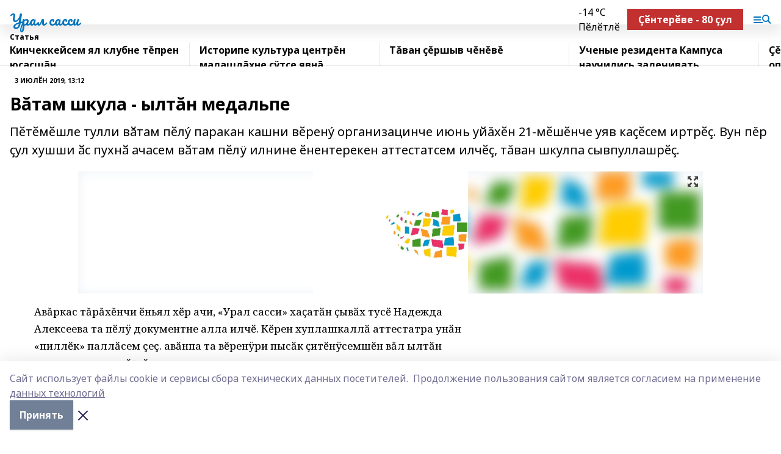

--- FILE ---
content_type: text/html; charset=utf-8
request_url: https://ursassi.ru/articles/2019-07-03/v-tam-shkula-ylt-n-medalpe-229691
body_size: 37833
content:
<!doctype html>
<html data-n-head-ssr lang="ru" data-n-head="%7B%22lang%22:%7B%22ssr%22:%22ru%22%7D%7D">
  <head >
    <title>Вăтам шкула - ылтăн медальпе</title><meta data-n-head="ssr" data-hid="google" name="google" content="notranslate"><meta data-n-head="ssr" data-hid="charset" charset="utf-8"><meta data-n-head="ssr" name="viewport" content="width=1300"><meta data-n-head="ssr" data-hid="og:url" property="og:url" content="https://ursassi.ru/articles/2019-07-03/v-tam-shkula-ylt-n-medalpe-229691"><meta data-n-head="ssr" data-hid="og:type" property="og:type" content="article"><meta data-n-head="ssr" name="yandex-verification" content="08a35947d4f66dfa"><meta data-n-head="ssr" name="zen-verification" content="97dDBEBjPCTWeLxdy5qdxN8qSs0jgF0gapwLcKqiWSg17QwylEkWp5PtgMRwMleg"><meta data-n-head="ssr" name="google-site-verification" content="f1JCc6mU_dE1TvvKkpTuFZ9qblfmh6rm1OWjMBsxvrY"><meta data-n-head="ssr" data-hid="og:title" property="og:title" content="Вăтам шкула - ылтăн медальпе"><meta data-n-head="ssr" data-hid="og:description" property="og:description" content="Пӗтӗмӗшле тулли вӑтам пӗлý паракан кашни вӗренý организацинче июнь уйăхӗн 21-мӗшӗнче уяв каҫӗсем иртрӗҫ. Вун пĕр ҫул хушши ӑс пухнӑ ачасем вӑтам пӗлÿ илнине ӗнентерекен аттестатсем илчӗҫ, тăван шкулпа сывпуллашрӗҫ."><meta data-n-head="ssr" data-hid="description" name="description" content="Пӗтӗмӗшле тулли вӑтам пӗлý паракан кашни вӗренý организацинче июнь уйăхӗн 21-мӗшӗнче уяв каҫӗсем иртрӗҫ. Вун пĕр ҫул хушши ӑс пухнӑ ачасем вӑтам пӗлÿ илнине ӗнентерекен аттестатсем илчӗҫ, тăван шкулпа сывпуллашрӗҫ."><meta data-n-head="ssr" data-hid="og:image" property="og:image" content="https://ursassi.ru/attachments/93d36313dfaf3ef5fefa8d4aa625c37621691fab/store/crop/0/0/1024/807/1024/807/0/ac4776cfc7b405e22ce1c37f18e4b367cd0f7833a4466d2b3e1e1d291faf/placeholder.png"><link data-n-head="ssr" rel="icon" href="null"><link data-n-head="ssr" rel="canonical" href="https://ursassi.ru/articles/2019-07-03/v-tam-shkula-ylt-n-medalpe-229691"><link data-n-head="ssr" rel="preconnect" href="https://fonts.googleapis.com"><link data-n-head="ssr" rel="stylesheet" href="/fonts/noto-sans/index.css"><link data-n-head="ssr" rel="stylesheet" href="https://fonts.googleapis.com/css2?family=Noto+Serif:wght@400;700&amp;display=swap"><link data-n-head="ssr" rel="stylesheet" href="https://fonts.googleapis.com/css2?family=Inter:wght@400;600;700;900&amp;display=swap"><link data-n-head="ssr" rel="stylesheet" href="https://fonts.googleapis.com/css2?family=Montserrat:wght@400;700&amp;display=swap"><link data-n-head="ssr" rel="stylesheet" href="https://fonts.googleapis.com/css2?family=Pacifico&amp;display=swap"><style data-n-head="ssr">:root { --active-color: #0074bd; }</style><script data-n-head="ssr" src="https://yastatic.net/pcode/adfox/loader.js" crossorigin="anonymous"></script><script data-n-head="ssr" src="https://vk.com/js/api/openapi.js" async></script><script data-n-head="ssr" src="https://widget.sparrow.ru/js/embed.js" async></script><script data-n-head="ssr" src="//web.webpushs.com/js/push/2d05b62c1735730832a8b852fcb6090d_1.js" async></script><script data-n-head="ssr" src="https://yandex.ru/ads/system/header-bidding.js" async></script><script data-n-head="ssr" src="https://ads.digitalcaramel.com/js/bashinform.ru.js" type="text/javascript"></script><script data-n-head="ssr">window.yaContextCb = window.yaContextCb || []</script><script data-n-head="ssr" src="https://yandex.ru/ads/system/context.js" async></script><script data-n-head="ssr" type="application/ld+json">{
            "@context": "https://schema.org",
            "@type": "NewsArticle",
            "mainEntityOfPage": {
              "@type": "WebPage",
              "@id": "https://ursassi.ru/articles/2019-07-03/v-tam-shkula-ylt-n-medalpe-229691"
            },
            "headline" : "Вăтам шкула - ылтăн медальпе",
            "image": [
              "https://ursassi.ru/attachments/93d36313dfaf3ef5fefa8d4aa625c37621691fab/store/crop/0/0/1024/807/1024/807/0/ac4776cfc7b405e22ce1c37f18e4b367cd0f7833a4466d2b3e1e1d291faf/placeholder.png"
            ],
            "datePublished": "2019-07-03T13:12:00.000+05:00",
            "author": [],
            "publisher": {
              "@type": "Organization",
              "name": "Урал сасси",
              "logo": {
                "@type": "ImageObject",
                "url": "null"
              }
            },
            "description": "Пӗтӗмӗшле тулли вӑтам пӗлý паракан кашни вӗренý организацинче июнь уйăхӗн 21-мӗшӗнче уяв каҫӗсем иртрӗҫ. Вун пĕр ҫул хушши ӑс пухнӑ ачасем вӑтам пӗлÿ илнине ӗнентерекен аттестатсем илчӗҫ, тăван шкулпа сывпуллашрӗҫ."
          }</script><link rel="preload" href="/_nuxt/d4baa85.js" as="script"><link rel="preload" href="/_nuxt/622ad3e.js" as="script"><link rel="preload" href="/_nuxt/ee7430d.js" as="script"><link rel="preload" href="/_nuxt/bac9abf.js" as="script"><link rel="preload" href="/_nuxt/b3945eb.js" as="script"><link rel="preload" href="/_nuxt/1f4701a.js" as="script"><link rel="preload" href="/_nuxt/bb7a823.js" as="script"><link rel="preload" href="/_nuxt/61cd1ad.js" as="script"><link rel="preload" href="/_nuxt/3795d03.js" as="script"><link rel="preload" href="/_nuxt/9842943.js" as="script"><style data-vue-ssr-id="02097838:0 0211d3d2:0 7e56e4e3:0 78c231fa:0 2b202313:0 3ba5510c:0 7deb7420:0 7501b878:0 67a80222:0 01f9c408:0 f11faff8:0 01b9542b:0 74a8f3db:0 fd82e6f0:0 69552a97:0 2bc4b7f8:0 77d4baa4:0 6f94af7f:0 0a7c8cf7:0 67baf181:0 a473ccf0:0 3eb3f9ae:0 0684d134:0 7eba589d:0 44e53ad8:0 d15e8f64:0">.fade-enter,.fade-leave-to{opacity:0}.fade-enter-active,.fade-leave-active{transition:opacity .2s ease}.fade-up-enter-active,.fade-up-leave-active{transition:all .35s}.fade-up-enter,.fade-up-leave-to{opacity:0;transform:translateY(-20px)}.rubric-date{display:flex;align-items:flex-end;margin-bottom:1rem}.cm-rubric{font-weight:700;font-size:14px;margin-right:.5rem;color:var(--active-color)}.cm-date{font-size:11px;text-transform:uppercase;font-weight:700}.cm-story{font-weight:700;font-size:14px;margin-left:.5rem;margin-right:.5rem;color:var(--active-color)}.serif-text{font-family:Noto Serif,serif;line-height:1.65;font-size:17px}.bg-img{background-size:cover;background-position:50%;height:0;position:relative;background-color:#e2e2e2;padding-bottom:56%;>img{position:absolute;left:0;top:0;width:100%;height:100%;-o-object-fit:cover;object-fit:cover;-o-object-position:center;object-position:center}}.btn{--text-opacity:1;color:#fff;color:rgba(255,255,255,var(--text-opacity));text-align:center;padding-top:1.5rem;padding-bottom:1.5rem;font-weight:700;cursor:pointer;margin-top:2rem;border-radius:8px;font-size:20px;background:var(--active-color)}.checkbox{border-radius:.5rem;border-width:1px;margin-right:1.25rem;cursor:pointer;border-color:#e9e9eb;width:32px;height:32px}.checkbox.__active{background:var(--active-color) 50% no-repeat url([data-uri]);border-color:var(--active-color)}.h1{margin-top:1rem;margin-bottom:1.5rem;font-weight:700;line-height:1.07;font-size:32px}.all-matters{text-align:center;cursor:pointer;padding-top:1.5rem;padding-bottom:1.5rem;font-weight:700;margin-bottom:2rem;border-radius:8px;background:#f5f5f5;font-size:20px}.all-matters.__small{padding-top:.75rem;padding-bottom:.75rem;margin-top:1.5rem;font-size:14px;border-radius:4px}[data-desktop]{.rubric-date{margin-bottom:1.25rem}.h1{font-size:46px;margin-top:1.5rem;margin-bottom:1.5rem}section.cols{display:grid;margin-left:58px;grid-gap:16px;grid-template-columns:816px 42px 300px}section.list-cols{display:grid;grid-gap:40px;grid-template-columns:1fr 300px}.matter-grid{display:flex;flex-wrap:wrap;margin-right:-16px}.top-sticky{position:-webkit-sticky;position:sticky;top:48px}.top-sticky.local{top:56px}.top-sticky.ig{top:86px}.top-sticky-matter{position:-webkit-sticky;position:sticky;z-index:1;top:102px}.top-sticky-matter.local{top:110px}.top-sticky-matter.ig{top:140px}}.search-form{display:flex;border-bottom-width:1px;--border-opacity:1;border-color:#fff;border-color:rgba(255,255,255,var(--border-opacity));padding-bottom:.75rem;justify-content:space-between;align-items:center;--text-opacity:1;color:#fff;color:rgba(255,255,255,var(--text-opacity));.reset{cursor:pointer;opacity:.5;display:block}input{background-color:transparent;border-style:none;--text-opacity:1;color:#fff;color:rgba(255,255,255,var(--text-opacity));outline:2px solid transparent;outline-offset:2px;width:66.666667%;font-size:20px}input::-moz-placeholder{color:hsla(0,0%,100%,.18824)}input:-ms-input-placeholder{color:hsla(0,0%,100%,.18824)}input::placeholder{color:hsla(0,0%,100%,.18824)}}[data-desktop] .search-form{width:820px;button{border-radius:.25rem;font-weight:700;padding:.5rem 1.5rem;cursor:pointer;--text-opacity:1;color:#fff;color:rgba(255,255,255,var(--text-opacity));font-size:22px;background:var(--active-color)}input{font-size:28px}.reset{margin-right:2rem;margin-left:auto}}html.locked{overflow:hidden}html{body{letter-spacing:-.03em;font-family:Noto Sans,sans-serif;line-height:1.19;font-size:14px}ol,ul{margin-left:2rem;margin-bottom:1rem;li{margin-bottom:.5rem}}ol{list-style-type:decimal}ul{list-style-type:disc}a{cursor:pointer;color:inherit}iframe,img,object,video{max-width:100%}}.container{padding-left:16px;padding-right:16px}[data-desktop]{min-width:1250px;.container{margin-left:auto;margin-right:auto;padding-left:0;padding-right:0;width:1250px}}
/*! normalize.css v8.0.1 | MIT License | github.com/necolas/normalize.css */html{line-height:1.15;-webkit-text-size-adjust:100%}body{margin:0}main{display:block}h1{font-size:2em;margin:.67em 0}hr{box-sizing:content-box;height:0;overflow:visible}pre{font-family:monospace,monospace;font-size:1em}a{background-color:transparent}abbr[title]{border-bottom:none;text-decoration:underline;-webkit-text-decoration:underline dotted;text-decoration:underline dotted}b,strong{font-weight:bolder}code,kbd,samp{font-family:monospace,monospace;font-size:1em}small{font-size:80%}sub,sup{font-size:75%;line-height:0;position:relative;vertical-align:baseline}sub{bottom:-.25em}sup{top:-.5em}img{border-style:none}button,input,optgroup,select,textarea{font-family:inherit;font-size:100%;line-height:1.15;margin:0}button,input{overflow:visible}button,select{text-transform:none}[type=button],[type=reset],[type=submit],button{-webkit-appearance:button}[type=button]::-moz-focus-inner,[type=reset]::-moz-focus-inner,[type=submit]::-moz-focus-inner,button::-moz-focus-inner{border-style:none;padding:0}[type=button]:-moz-focusring,[type=reset]:-moz-focusring,[type=submit]:-moz-focusring,button:-moz-focusring{outline:1px dotted ButtonText}fieldset{padding:.35em .75em .625em}legend{box-sizing:border-box;color:inherit;display:table;max-width:100%;padding:0;white-space:normal}progress{vertical-align:baseline}textarea{overflow:auto}[type=checkbox],[type=radio]{box-sizing:border-box;padding:0}[type=number]::-webkit-inner-spin-button,[type=number]::-webkit-outer-spin-button{height:auto}[type=search]{-webkit-appearance:textfield;outline-offset:-2px}[type=search]::-webkit-search-decoration{-webkit-appearance:none}::-webkit-file-upload-button{-webkit-appearance:button;font:inherit}details{display:block}summary{display:list-item}[hidden],template{display:none}blockquote,dd,dl,figure,h1,h2,h3,h4,h5,h6,hr,p,pre{margin:0}button{background-color:transparent;background-image:none}button:focus{outline:1px dotted;outline:5px auto -webkit-focus-ring-color}fieldset,ol,ul{margin:0;padding:0}ol,ul{list-style:none}html{font-family:Noto Sans,sans-serif;line-height:1.5}*,:after,:before{box-sizing:border-box;border:0 solid #e2e8f0}hr{border-top-width:1px}img{border-style:solid}textarea{resize:vertical}input::-moz-placeholder,textarea::-moz-placeholder{color:#a0aec0}input:-ms-input-placeholder,textarea:-ms-input-placeholder{color:#a0aec0}input::placeholder,textarea::placeholder{color:#a0aec0}[role=button],button{cursor:pointer}table{border-collapse:collapse}h1,h2,h3,h4,h5,h6{font-size:inherit;font-weight:inherit}a{color:inherit;text-decoration:inherit}button,input,optgroup,select,textarea{padding:0;line-height:inherit;color:inherit}code,kbd,pre,samp{font-family:Menlo,Monaco,Consolas,"Liberation Mono","Courier New",monospace}audio,canvas,embed,iframe,img,object,svg,video{display:block;vertical-align:middle}img,video{max-width:100%;height:auto}.appearance-none{-webkit-appearance:none;-moz-appearance:none;appearance:none}.bg-transparent{background-color:transparent}.bg-black{--bg-opacity:1;background-color:#000;background-color:rgba(0,0,0,var(--bg-opacity))}.bg-white{--bg-opacity:1;background-color:#fff;background-color:rgba(255,255,255,var(--bg-opacity))}.bg-gray-200{--bg-opacity:1;background-color:#edf2f7;background-color:rgba(237,242,247,var(--bg-opacity))}.bg-center{background-position:50%}.bg-top{background-position:top}.bg-no-repeat{background-repeat:no-repeat}.bg-cover{background-size:cover}.bg-contain{background-size:contain}.border-collapse{border-collapse:collapse}.border-black{--border-opacity:1;border-color:#000;border-color:rgba(0,0,0,var(--border-opacity))}.border-blue-400{--border-opacity:1;border-color:#63b3ed;border-color:rgba(99,179,237,var(--border-opacity))}.rounded{border-radius:.25rem}.rounded-lg{border-radius:.5rem}.rounded-full{border-radius:9999px}.border-none{border-style:none}.border-2{border-width:2px}.border-4{border-width:4px}.border{border-width:1px}.border-t-0{border-top-width:0}.border-t{border-top-width:1px}.border-b{border-bottom-width:1px}.cursor-pointer{cursor:pointer}.block{display:block}.inline-block{display:inline-block}.flex{display:flex}.table{display:table}.grid{display:grid}.hidden{display:none}.flex-col{flex-direction:column}.flex-wrap{flex-wrap:wrap}.flex-no-wrap{flex-wrap:nowrap}.items-center{align-items:center}.justify-center{justify-content:center}.justify-between{justify-content:space-between}.flex-grow-0{flex-grow:0}.flex-shrink-0{flex-shrink:0}.order-first{order:-9999}.order-last{order:9999}.font-sans{font-family:Noto Sans,sans-serif}.font-serif{font-family:Noto Serif,serif}.font-medium{font-weight:500}.font-semibold{font-weight:600}.font-bold{font-weight:700}.h-3{height:.75rem}.h-6{height:1.5rem}.h-12{height:3rem}.h-auto{height:auto}.h-full{height:100%}.text-xs{font-size:11px}.text-sm{font-size:12px}.text-base{font-size:14px}.text-lg{font-size:16px}.text-xl{font-size:18px}.text-2xl{font-size:21px}.text-3xl{font-size:30px}.text-4xl{font-size:46px}.leading-6{line-height:1.5rem}.leading-none{line-height:1}.leading-tight{line-height:1.07}.leading-snug{line-height:1.125}.m-0{margin:0}.my-0{margin-top:0;margin-bottom:0}.mx-0{margin-left:0;margin-right:0}.mx-1{margin-left:.25rem;margin-right:.25rem}.mx-2{margin-left:.5rem;margin-right:.5rem}.my-4{margin-top:1rem;margin-bottom:1rem}.mx-4{margin-left:1rem;margin-right:1rem}.my-5{margin-top:1.25rem;margin-bottom:1.25rem}.mx-5{margin-left:1.25rem;margin-right:1.25rem}.my-6{margin-top:1.5rem;margin-bottom:1.5rem}.my-8{margin-top:2rem;margin-bottom:2rem}.mx-auto{margin-left:auto;margin-right:auto}.-mx-3{margin-left:-.75rem;margin-right:-.75rem}.-my-4{margin-top:-1rem;margin-bottom:-1rem}.mt-0{margin-top:0}.mr-0{margin-right:0}.mb-0{margin-bottom:0}.ml-0{margin-left:0}.mt-1{margin-top:.25rem}.mr-1{margin-right:.25rem}.mb-1{margin-bottom:.25rem}.ml-1{margin-left:.25rem}.mt-2{margin-top:.5rem}.mr-2{margin-right:.5rem}.mb-2{margin-bottom:.5rem}.ml-2{margin-left:.5rem}.mt-3{margin-top:.75rem}.mr-3{margin-right:.75rem}.mb-3{margin-bottom:.75rem}.mt-4{margin-top:1rem}.mr-4{margin-right:1rem}.mb-4{margin-bottom:1rem}.ml-4{margin-left:1rem}.mt-5{margin-top:1.25rem}.mr-5{margin-right:1.25rem}.mb-5{margin-bottom:1.25rem}.mt-6{margin-top:1.5rem}.mr-6{margin-right:1.5rem}.mb-6{margin-bottom:1.5rem}.mt-8{margin-top:2rem}.mr-8{margin-right:2rem}.mb-8{margin-bottom:2rem}.ml-8{margin-left:2rem}.mt-10{margin-top:2.5rem}.ml-10{margin-left:2.5rem}.mt-12{margin-top:3rem}.mb-12{margin-bottom:3rem}.mt-16{margin-top:4rem}.mb-16{margin-bottom:4rem}.mr-20{margin-right:5rem}.mr-auto{margin-right:auto}.ml-auto{margin-left:auto}.mt-px{margin-top:1px}.-mt-2{margin-top:-.5rem}.max-w-none{max-width:none}.max-w-full{max-width:100%}.object-contain{-o-object-fit:contain;object-fit:contain}.object-cover{-o-object-fit:cover;object-fit:cover}.object-center{-o-object-position:center;object-position:center}.opacity-0{opacity:0}.opacity-50{opacity:.5}.outline-none{outline:2px solid transparent;outline-offset:2px}.overflow-auto{overflow:auto}.overflow-hidden{overflow:hidden}.overflow-visible{overflow:visible}.p-0{padding:0}.p-2{padding:.5rem}.p-3{padding:.75rem}.p-4{padding:1rem}.p-8{padding:2rem}.px-0{padding-left:0;padding-right:0}.py-1{padding-top:.25rem;padding-bottom:.25rem}.px-1{padding-left:.25rem;padding-right:.25rem}.py-2{padding-top:.5rem;padding-bottom:.5rem}.px-2{padding-left:.5rem;padding-right:.5rem}.py-3{padding-top:.75rem;padding-bottom:.75rem}.px-3{padding-left:.75rem;padding-right:.75rem}.py-4{padding-top:1rem;padding-bottom:1rem}.px-4{padding-left:1rem;padding-right:1rem}.px-5{padding-left:1.25rem;padding-right:1.25rem}.px-6{padding-left:1.5rem;padding-right:1.5rem}.py-8{padding-top:2rem;padding-bottom:2rem}.py-10{padding-top:2.5rem;padding-bottom:2.5rem}.pt-0{padding-top:0}.pr-0{padding-right:0}.pb-0{padding-bottom:0}.pt-1{padding-top:.25rem}.pt-2{padding-top:.5rem}.pb-2{padding-bottom:.5rem}.pl-2{padding-left:.5rem}.pt-3{padding-top:.75rem}.pb-3{padding-bottom:.75rem}.pt-4{padding-top:1rem}.pr-4{padding-right:1rem}.pb-4{padding-bottom:1rem}.pl-4{padding-left:1rem}.pt-5{padding-top:1.25rem}.pr-5{padding-right:1.25rem}.pb-5{padding-bottom:1.25rem}.pl-5{padding-left:1.25rem}.pt-6{padding-top:1.5rem}.pb-6{padding-bottom:1.5rem}.pl-6{padding-left:1.5rem}.pt-8{padding-top:2rem}.pb-8{padding-bottom:2rem}.pr-10{padding-right:2.5rem}.pb-12{padding-bottom:3rem}.pl-12{padding-left:3rem}.pb-16{padding-bottom:4rem}.pointer-events-none{pointer-events:none}.fixed{position:fixed}.absolute{position:absolute}.relative{position:relative}.sticky{position:-webkit-sticky;position:sticky}.top-0{top:0}.right-0{right:0}.bottom-0{bottom:0}.left-0{left:0}.left-auto{left:auto}.shadow{box-shadow:0 1px 3px 0 rgba(0,0,0,.1),0 1px 2px 0 rgba(0,0,0,.06)}.shadow-none{box-shadow:none}.text-center{text-align:center}.text-right{text-align:right}.text-transparent{color:transparent}.text-black{--text-opacity:1;color:#000;color:rgba(0,0,0,var(--text-opacity))}.text-white{--text-opacity:1;color:#fff;color:rgba(255,255,255,var(--text-opacity))}.text-gray-600{--text-opacity:1;color:#718096;color:rgba(113,128,150,var(--text-opacity))}.text-gray-700{--text-opacity:1;color:#4a5568;color:rgba(74,85,104,var(--text-opacity))}.uppercase{text-transform:uppercase}.underline{text-decoration:underline}.tracking-tight{letter-spacing:-.05em}.select-none{-webkit-user-select:none;-moz-user-select:none;-ms-user-select:none;user-select:none}.select-all{-webkit-user-select:all;-moz-user-select:all;-ms-user-select:all;user-select:all}.visible{visibility:visible}.invisible{visibility:hidden}.whitespace-no-wrap{white-space:nowrap}.w-3{width:.75rem}.w-auto{width:auto}.w-1\/3{width:33.333333%}.w-full{width:100%}.z-20{z-index:20}.z-50{z-index:50}.gap-1{grid-gap:.25rem;gap:.25rem}.gap-2{grid-gap:.5rem;gap:.5rem}.gap-3{grid-gap:.75rem;gap:.75rem}.gap-4{grid-gap:1rem;gap:1rem}.gap-5{grid-gap:1.25rem;gap:1.25rem}.gap-6{grid-gap:1.5rem;gap:1.5rem}.gap-8{grid-gap:2rem;gap:2rem}.gap-10{grid-gap:2.5rem;gap:2.5rem}.grid-cols-1{grid-template-columns:repeat(1,minmax(0,1fr))}.grid-cols-2{grid-template-columns:repeat(2,minmax(0,1fr))}.grid-cols-3{grid-template-columns:repeat(3,minmax(0,1fr))}.grid-cols-4{grid-template-columns:repeat(4,minmax(0,1fr))}.grid-cols-5{grid-template-columns:repeat(5,minmax(0,1fr))}.transform{--transform-translate-x:0;--transform-translate-y:0;--transform-rotate:0;--transform-skew-x:0;--transform-skew-y:0;--transform-scale-x:1;--transform-scale-y:1;transform:translateX(var(--transform-translate-x)) translateY(var(--transform-translate-y)) rotate(var(--transform-rotate)) skewX(var(--transform-skew-x)) skewY(var(--transform-skew-y)) scaleX(var(--transform-scale-x)) scaleY(var(--transform-scale-y))}.transition-all{transition-property:all}.transition{transition-property:background-color,border-color,color,fill,stroke,opacity,box-shadow,transform}@-webkit-keyframes spin{to{transform:rotate(1turn)}}@keyframes spin{to{transform:rotate(1turn)}}@-webkit-keyframes ping{75%,to{transform:scale(2);opacity:0}}@keyframes ping{75%,to{transform:scale(2);opacity:0}}@-webkit-keyframes pulse{50%{opacity:.5}}@keyframes pulse{50%{opacity:.5}}@-webkit-keyframes bounce{0%,to{transform:translateY(-25%);-webkit-animation-timing-function:cubic-bezier(.8,0,1,1);animation-timing-function:cubic-bezier(.8,0,1,1)}50%{transform:none;-webkit-animation-timing-function:cubic-bezier(0,0,.2,1);animation-timing-function:cubic-bezier(0,0,.2,1)}}@keyframes bounce{0%,to{transform:translateY(-25%);-webkit-animation-timing-function:cubic-bezier(.8,0,1,1);animation-timing-function:cubic-bezier(.8,0,1,1)}50%{transform:none;-webkit-animation-timing-function:cubic-bezier(0,0,.2,1);animation-timing-function:cubic-bezier(0,0,.2,1)}}
.nuxt-progress{position:fixed;top:0;left:0;right:0;height:2px;width:0;opacity:1;transition:width .1s,opacity .4s;background-color:var(--active-color);z-index:999999}.nuxt-progress.nuxt-progress-notransition{transition:none}.nuxt-progress-failed{background-color:red}
.page_1iNBq{position:relative;min-height:65vh}[data-desktop]{.topBanner_Im5IM{margin-left:auto;margin-right:auto;width:1256px}}
.bnr_2VvRX{margin-left:auto;margin-right:auto;width:300px}.bnr_2VvRX:not(:empty){margin-bottom:1rem}.bnrContainer_1ho9N.mb-0 .bnr_2VvRX{margin-bottom:0}[data-desktop]{.bnr_2VvRX{width:auto;margin-left:0;margin-right:0}}
.topline-container[data-v-7682f57c]{position:-webkit-sticky;position:sticky;top:0;z-index:10}.bottom-menu[data-v-7682f57c]{--bg-opacity:1;background-color:#fff;background-color:rgba(255,255,255,var(--bg-opacity));height:45px;box-shadow:0 15px 20px rgba(0,0,0,.08)}.bottom-menu.__dark[data-v-7682f57c]{--bg-opacity:1;background-color:#000;background-color:rgba(0,0,0,var(--bg-opacity));.bottom-menu-link{--text-opacity:1;color:#fff;color:rgba(255,255,255,var(--text-opacity))}.bottom-menu-link:hover{color:var(--active-color)}}.bottom-menu-links[data-v-7682f57c]{display:flex;overflow:auto;grid-gap:1rem;gap:1rem;padding-top:1rem;padding-bottom:1rem;scrollbar-width:none}.bottom-menu-links[data-v-7682f57c]::-webkit-scrollbar{display:none}.bottom-menu-link[data-v-7682f57c]{white-space:nowrap;font-weight:700}.bottom-menu-link[data-v-7682f57c]:hover{color:var(--active-color)}
.topline_KUXuM{--bg-opacity:1;background-color:#fff;background-color:rgba(255,255,255,var(--bg-opacity));padding-top:.5rem;padding-bottom:.5rem;position:relative;box-shadow:0 15px 20px rgba(0,0,0,.08);height:40px;z-index:1}.topline_KUXuM.__dark_3HDH5{--bg-opacity:1;background-color:#000;background-color:rgba(0,0,0,var(--bg-opacity))}[data-desktop]{.topline_KUXuM{height:50px}}
.container_3LUUG{display:flex;align-items:center;justify-content:space-between}.container_3LUUG.__dark_AMgBk{.logo_1geVj{--text-opacity:1;color:#fff;color:rgba(255,255,255,var(--text-opacity))}.menu-trigger_2_P72{--bg-opacity:1;background-color:#fff;background-color:rgba(255,255,255,var(--bg-opacity))}.lang_107ai,.topline-item_1BCyx{--text-opacity:1;color:#fff;color:rgba(255,255,255,var(--text-opacity))}.lang_107ai{background-image:url([data-uri])}}.lang_107ai{margin-left:auto;margin-right:1.25rem;padding-right:1rem;padding-left:.5rem;cursor:pointer;display:flex;align-items:center;font-weight:700;-webkit-appearance:none;-moz-appearance:none;appearance:none;outline:2px solid transparent;outline-offset:2px;text-transform:uppercase;background:no-repeat url([data-uri]) calc(100% - 3px) 50%}.logo-img_9ttWw{max-height:30px}.logo-text_Gwlnp{white-space:nowrap;font-family:Pacifico,serif;font-size:24px;line-height:.9;color:var(--active-color)}.menu-trigger_2_P72{cursor:pointer;width:30px;height:24px;background:var(--active-color);-webkit-mask:no-repeat url(/_nuxt/img/menu.cffb7c4.svg) center;mask:no-repeat url(/_nuxt/img/menu.cffb7c4.svg) center}.menu-trigger_2_P72.__cross_3NUSb{-webkit-mask-image:url([data-uri]);mask-image:url([data-uri])}.topline-item_1BCyx{font-weight:700;line-height:1;margin-right:16px}.topline-item_1BCyx,.topline-item_1BCyx.blue_1SDgs,.topline-item_1BCyx.red_1EmKm{--text-opacity:1;color:#fff;color:rgba(255,255,255,var(--text-opacity))}.topline-item_1BCyx.blue_1SDgs,.topline-item_1BCyx.red_1EmKm{padding:9px 18px;background:#8bb1d4}.topline-item_1BCyx.red_1EmKm{background:#c23030}.topline-item_1BCyx.default_3xuLv{font-size:12px;color:var(--active-color);max-width:100px}[data-desktop]{.logo-img_9ttWw{max-height:40px}.logo-text_Gwlnp{position:relative;top:-3px;font-size:36px}.slogan-desktop_2LraR{font-size:11px;margin-left:2.5rem;font-weight:700;text-transform:uppercase;color:#5e6a70}.lang_107ai{margin-left:0}}
.weather[data-v-f75b9a02]{display:flex;align-items:center;.icon{border-radius:9999px;margin-right:.5rem;background:var(--active-color) no-repeat 50%/11px;width:18px;height:18px}.clear{background-image:url(/_nuxt/img/clear.504a39c.svg)}.clouds{background-image:url(/_nuxt/img/clouds.35bb1b1.svg)}.few_clouds{background-image:url(/_nuxt/img/few_clouds.849e8ce.svg)}.rain{background-image:url(/_nuxt/img/rain.fa221cc.svg)}.snow{background-image:url(/_nuxt/img/snow.3971728.svg)}.thunderstorm_w_rain{background-image:url(/_nuxt/img/thunderstorm_w_rain.f4f5bf2.svg)}.thunderstorm{background-image:url(/_nuxt/img/thunderstorm.bbf00c1.svg)}.text{font-size:12px;font-weight:700;line-height:1;color:rgba(0,0,0,.9)}}.__dark.weather .text[data-v-f75b9a02]{--text-opacity:1;color:#fff;color:rgba(255,255,255,var(--text-opacity))}
.block_35WEi{position:-webkit-sticky;position:sticky;left:0;width:100%;padding-top:.75rem;padding-bottom:.75rem;--bg-opacity:1;background-color:#fff;background-color:rgba(255,255,255,var(--bg-opacity));--text-opacity:1;color:#000;color:rgba(0,0,0,var(--text-opacity));height:68px;z-index:8;border-bottom:1px solid rgba(0,0,0,.08235)}.block_35WEi.invisible_3bwn4{visibility:hidden}.block_35WEi.local_2u9p8,.block_35WEi.local_ext_2mSQw{top:40px}.block_35WEi.local_2u9p8.has_bottom_items_u0rcZ,.block_35WEi.local_ext_2mSQw.has_bottom_items_u0rcZ{top:85px}.block_35WEi.ig_3ld7e{top:50px}.block_35WEi.ig_3ld7e.has_bottom_items_u0rcZ{top:95px}.block_35WEi.bi_3BhQ1,.block_35WEi.bi_ext_1Yp6j{top:49px}.block_35WEi.bi_3BhQ1.has_bottom_items_u0rcZ,.block_35WEi.bi_ext_1Yp6j.has_bottom_items_u0rcZ{top:94px}.block_35WEi.red_wPGsU{background:#fdf3f3;.blockTitle_1BF2P{color:#d65a47}}.block_35WEi.blue_2AJX7{background:#e6ecf2;.blockTitle_1BF2P{color:#8bb1d4}}.block_35WEi{.loading_1RKbb{height:1.5rem;margin:0 auto}}.blockTitle_1BF2P{font-weight:700;font-size:12px;margin-bottom:.25rem;display:inline-block;overflow:hidden;max-height:1.2em;display:-webkit-box;-webkit-line-clamp:1;-webkit-box-orient:vertical;text-overflow:ellipsis}.items_2XU71{display:flex;overflow:auto;margin-left:-16px;margin-right:-16px;padding-left:16px;padding-right:16px}.items_2XU71::-webkit-scrollbar{display:none}.item_KFfAv{flex-shrink:0;flex-grow:0;padding-right:1rem;margin-right:1rem;font-weight:700;overflow:hidden;width:295px;max-height:2.4em;border-right:1px solid rgba(0,0,0,.08235);display:-webkit-box;-webkit-line-clamp:2;-webkit-box-orient:vertical;text-overflow:ellipsis}.item_KFfAv:hover{opacity:.75}[data-desktop]{.block_35WEi{height:54px}.block_35WEi.local_2u9p8,.block_35WEi.local_ext_2mSQw{top:50px}.block_35WEi.local_2u9p8.has_bottom_items_u0rcZ,.block_35WEi.local_ext_2mSQw.has_bottom_items_u0rcZ{top:95px}.block_35WEi.ig_3ld7e{top:80px}.block_35WEi.ig_3ld7e.has_bottom_items_u0rcZ{top:125px}.block_35WEi.bi_3BhQ1,.block_35WEi.bi_ext_1Yp6j{top:42px}.block_35WEi.bi_3BhQ1.has_bottom_items_u0rcZ,.block_35WEi.bi_ext_1Yp6j.has_bottom_items_u0rcZ{top:87px}.block_35WEi.image_3yONs{.prev_1cQoq{background-image:url([data-uri])}.next_827zB{background-image:url([data-uri])}}.wrapper_TrcU4{display:grid;grid-template-columns:240px calc(100% - 320px)}.next_827zB,.prev_1cQoq{position:absolute;cursor:pointer;width:24px;height:24px;top:4px;left:210px;background:url([data-uri])}.next_827zB{left:auto;right:15px;background:url([data-uri])}.blockTitle_1BF2P{font-size:18px;padding-right:2.5rem;margin-right:0;max-height:2.4em;-webkit-line-clamp:2}.items_2XU71{margin-left:0;padding-left:0;-ms-scroll-snap-type:x mandatory;scroll-snap-type:x mandatory;scroll-behavior:smooth;scrollbar-width:none}.item_KFfAv,.items_2XU71{margin-right:0;padding-right:0}.item_KFfAv{padding-left:1.25rem;scroll-snap-align:start;width:310px;border-left:1px solid rgba(0,0,0,.08235);border-right:none}}
@-webkit-keyframes rotate-data-v-8cdd8c10{0%{transform:rotate(0)}to{transform:rotate(1turn)}}@keyframes rotate-data-v-8cdd8c10{0%{transform:rotate(0)}to{transform:rotate(1turn)}}.component[data-v-8cdd8c10]{height:3rem;margin-top:1.5rem;margin-bottom:1.5rem;display:flex;justify-content:center;align-items:center;span{height:100%;width:4rem;background:no-repeat url(/_nuxt/img/loading.dd38236.svg) 50%/contain;-webkit-animation:rotate-data-v-8cdd8c10 .8s infinite;animation:rotate-data-v-8cdd8c10 .8s infinite}}
.promo_ZrQsB{text-align:center;display:block;--text-opacity:1;color:#fff;color:rgba(255,255,255,var(--text-opacity));font-weight:500;font-size:16px;line-height:1;position:relative;z-index:1;background:#d65a47;padding:6px 20px}[data-desktop]{.promo_ZrQsB{margin-left:auto;margin-right:auto;font-size:18px;padding:12px 40px}}
.feedTriggerMobile_1uP3h{text-align:center;width:100%;left:0;bottom:0;padding:1rem;color:#000;color:rgba(0,0,0,var(--text-opacity));background:#e7e7e7;filter:drop-shadow(0 -10px 30px rgba(0,0,0,.4))}.feedTriggerMobile_1uP3h,[data-desktop] .feedTriggerDesktop_eR1zC{position:fixed;font-weight:700;--text-opacity:1;z-index:8}[data-desktop] .feedTriggerDesktop_eR1zC{color:#fff;color:rgba(255,255,255,var(--text-opacity));cursor:pointer;padding:1rem 1rem 1rem 1.5rem;display:flex;align-items:center;justify-content:space-between;width:auto;font-size:28px;right:20px;bottom:20px;line-height:.85;background:var(--active-color);.new_36fkO{--bg-opacity:1;background-color:#fff;background-color:rgba(255,255,255,var(--bg-opacity));font-size:18px;padding:.25rem .5rem;margin-left:1rem;color:var(--active-color)}}
.noindex_1PbKm{display:block}.rubricDate_XPC5P{display:flex;margin-bottom:1rem;align-items:center;flex-wrap:wrap;grid-row-gap:.5rem;row-gap:.5rem}[data-desktop]{.rubricDate_XPC5P{margin-left:58px}.noindex_1PbKm,.pollContainer_25rgc{margin-left:40px}.noindex_1PbKm{width:700px}}
.h1_fQcc_{margin-top:0;margin-bottom:1rem;font-size:28px}.bigLead_37UJd{margin-bottom:1.25rem;font-size:20px}[data-desktop]{.h1_fQcc_{margin-bottom:1.25rem;margin-top:0;font-size:40px}.bigLead_37UJd{font-size:21px;margin-bottom:2rem}.smallLead_3mYo6{font-size:21px;font-weight:500}.leadImg_n0Xok{display:grid;grid-gap:2rem;gap:2rem;margin-bottom:2rem;grid-template-columns:repeat(2,minmax(0,1fr));margin-left:40px;width:700px}}
.partner[data-v-73e20f19]{margin-top:1rem;margin-bottom:1rem;color:rgba(0,0,0,.31373)}
.blurImgContainer_3_532{position:relative;overflow:hidden;--bg-opacity:1;background-color:#edf2f7;background-color:rgba(237,242,247,var(--bg-opacity));background-position:50%;background-repeat:no-repeat;display:flex;align-items:center;justify-content:center;aspect-ratio:16/9;background-image:url(/img/loading.svg)}.blurImgBlur_2fI8T{background-position:50%;background-size:cover;filter:blur(10px)}.blurImgBlur_2fI8T,.blurImgImg_ZaMSE{position:absolute;left:0;top:0;width:100%;height:100%}.blurImgImg_ZaMSE{-o-object-fit:contain;object-fit:contain;-o-object-position:center;object-position:center}.play_hPlPQ{background-size:contain;background-position:50%;background-repeat:no-repeat;position:relative;z-index:1;width:18%;min-width:30px;max-width:80px;aspect-ratio:1/1;background-image:url([data-uri])}[data-desktop]{.play_hPlPQ{min-width:35px}}
.fs-icon[data-v-2dcb0dcc]{position:absolute;cursor:pointer;right:0;top:0;transition-property:background-color,border-color,color,fill,stroke,opacity,box-shadow,transform;transition-duration:.3s;width:25px;height:25px;background:url(/_nuxt/img/fs.32f317e.svg) 0 100% no-repeat}
.photoText_slx0c{padding-top:.25rem;font-family:Noto Serif,serif;font-size:13px;a{color:var(--active-color)}}.author_1ZcJr{color:rgba(0,0,0,.50196);span{margin-right:.25rem}}[data-desktop]{.photoText_slx0c{padding-top:.75rem;font-size:12px;line-height:1}.author_1ZcJr{font-size:11px}}.photoText_slx0c.textWhite_m9vxt{--text-opacity:1;color:#fff;color:rgba(255,255,255,var(--text-opacity));.author_1ZcJr{--text-opacity:1;color:#fff;color:rgba(255,255,255,var(--text-opacity))}}
.block_1h4f8{margin-bottom:1.5rem}[data-desktop] .block_1h4f8{margin-bottom:2rem}
.paragraph[data-v-7a4bd814]{a{color:var(--active-color)}p{margin-bottom:1.5rem}ol,ul{margin-left:2rem;margin-bottom:1rem;li{margin-bottom:.5rem}}ol{list-style-type:decimal}ul{list-style-type:disc}.question{font-weight:700;font-size:21px;line-height:1.43}.answer:before,.question:before{content:"— "}h2,h3,h4{font-weight:700;margin-bottom:1.5rem;line-height:1.07;font-family:Noto Sans,sans-serif}h2{font-size:30px}h3{font-size:21px}h4{font-size:18px}blockquote{padding-top:1rem;padding-bottom:1rem;margin-bottom:1rem;font-weight:700;font-family:Noto Sans,sans-serif;border-top:6px solid var(--active-color);border-bottom:6px solid var(--active-color);font-size:19px;line-height:1.15}.table-wrapper{overflow:auto}table{border-collapse:collapse;margin-top:1rem;margin-bottom:1rem;min-width:100%;td{padding:.75rem .5rem;border-width:1px}p{margin:0}}}
.readus_3o8ag{margin-bottom:1.5rem;font-weight:700;font-size:16px}.subscribeButton_2yILe{font-weight:700;--text-opacity:1;color:#fff;color:rgba(255,255,255,var(--text-opacity));text-align:center;letter-spacing:-.05em;background:var(--active-color);padding:0 8px 3px;border-radius:11px;font-size:15px;width:140px}.rTitle_ae5sX{margin-bottom:1rem;font-family:Noto Sans,sans-serif;font-weight:700;color:#202022;font-size:20px;font-style:normal;line-height:normal}.items_1vOtx{display:flex;flex-wrap:wrap;grid-gap:.75rem;gap:.75rem;max-width:360px}.items_1vOtx.regional_OHiaP{.socialIcon_1xwkP{width:calc(33% - 10px)}.socialIcon_1xwkP:first-child,.socialIcon_1xwkP:nth-child(2){width:calc(50% - 10px)}}.socialIcon_1xwkP{margin-bottom:.5rem;background-size:contain;background-repeat:no-repeat;flex-shrink:0;width:calc(50% - 10px);background-position:0;height:30px}.vkIcon_1J2rG{background-image:url(/_nuxt/img/vk.07bf3d5.svg)}.vkShortIcon_1XRTC{background-image:url(/_nuxt/img/vk-short.1e19426.svg)}.tgIcon_3Y6iI{background-image:url(/_nuxt/img/tg.bfb93b5.svg)}.zenIcon_1Vpt0{background-image:url(/_nuxt/img/zen.1c41c49.svg)}.okIcon_3Q4dv{background-image:url(/_nuxt/img/ok.de8d66c.svg)}.okShortIcon_12fSg{background-image:url(/_nuxt/img/ok-short.e0e3723.svg)}.maxIcon_3MreL{background-image:url(/_nuxt/img/max.da7c1ef.png)}[data-desktop]{.readus_3o8ag{margin-left:2.5rem}.items_1vOtx{flex-wrap:nowrap;max-width:none;align-items:center}.subscribeButton_2yILe{text-align:center;font-weight:700;width:auto;padding:4px 7px 7px;font-size:25px}.socialIcon_1xwkP{height:45px}.vkIcon_1J2rG{width:197px!important}.vkShortIcon_1XRTC{width:90px!important}.tgIcon_3Y6iI{width:160px!important}.zenIcon_1Vpt0{width:110px!important}.okIcon_3Q4dv{width:256px!important}.okShortIcon_12fSg{width:90px!important}.maxIcon_3MreL{width:110px!important}}
.socials_3qx1G{margin-bottom:1.5rem}.socials_3qx1G.__black a{--border-opacity:1;border-color:#000;border-color:rgba(0,0,0,var(--border-opacity))}.socials_3qx1G.__border-white_1pZ66 .items_JTU4t a{--border-opacity:1;border-color:#fff;border-color:rgba(255,255,255,var(--border-opacity))}.socials_3qx1G{a{display:block;background-position:50%;background-repeat:no-repeat;cursor:pointer;width:20%;border:.5px solid #e2e2e2;border-right-width:0;height:42px}a:last-child{border-right-width:1px}}.items_JTU4t{display:flex}.vk_3jS8H{background-image:url(/_nuxt/img/vk.a3fc87d.svg)}.ok_3Znis{background-image:url(/_nuxt/img/ok.480e53f.svg)}.wa_32a2a{background-image:url(/_nuxt/img/wa.f2f254d.svg)}.tg_1vndD{background-image:url([data-uri])}.print_3gkIT{background-image:url(/_nuxt/img/print.f5ef7f3.svg)}.max_sqBYC{background-image:url([data-uri])}[data-desktop]{.socials_3qx1G{margin-bottom:0;width:42px}.socials_3qx1G.__sticky{position:-webkit-sticky;position:sticky;top:102px}.socials_3qx1G.__sticky.local_3XMUZ{top:110px}.socials_3qx1G.__sticky.ig_zkzMn{top:140px}.socials_3qx1G{a{width:auto;border-width:1px;border-bottom-width:0}a:last-child{border-bottom-width:1px}}.items_JTU4t{display:block}}.socials_3qx1G.__dark_1QzU6{a{border-color:#373737}.vk_3jS8H{background-image:url(/_nuxt/img/vk-white.dc41d20.svg)}.ok_3Znis{background-image:url(/_nuxt/img/ok-white.c2036d3.svg)}.wa_32a2a{background-image:url(/_nuxt/img/wa-white.e567518.svg)}.tg_1vndD{background-image:url([data-uri])}.print_3gkIT{background-image:url(/_nuxt/img/print-white.f6fd3d9.svg)}.max_sqBYC{background-image:url([data-uri])}}
.blockTitle_2XRiy{margin-bottom:.75rem;font-weight:700;font-size:28px}.itemsContainer_3JjHp{overflow:auto;margin-right:-1rem}.items_Kf7PA{width:770px;display:flex;overflow:auto}.teaserItem_ZVyTH{padding:.75rem;background:#f2f2f4;width:240px;margin-right:16px;.img_3lUmb{margin-bottom:.5rem}.title_3KNuK{line-height:1.07;font-size:18px;font-weight:700}}.teaserItem_ZVyTH:hover .title_3KNuK{color:var(--active-color)}[data-desktop]{.blockTitle_2XRiy{font-size:30px}.itemsContainer_3JjHp{margin-right:0;overflow:visible}.items_Kf7PA{display:grid;grid-template-columns:repeat(3,minmax(0,1fr));grid-gap:1.5rem;gap:1.5rem;width:auto;overflow:visible}.teaserItem_ZVyTH{width:auto;margin-right:0;background-color:transparent;padding:0;.img_3lUmb{background:#8894a2 url(/_nuxt/img/pattern-mix.5c9ce73.svg) 100% 100% no-repeat;padding-right:40px}.title_3KNuK{font-size:21px}}}
.footer_2pohu{padding:2rem .75rem;margin-top:2rem;position:relative;background:#282828;color:#eceff1}[data-desktop]{.footer_2pohu{padding:2.5rem 0}}
.footerContainer_YJ8Ze{display:grid;grid-template-columns:repeat(1,minmax(0,1fr));grid-gap:20px;font-family:Inter,sans-serif;font-size:13px;line-height:1.38;a{--text-opacity:1;color:#fff;color:rgba(255,255,255,var(--text-opacity));opacity:.75}a:hover{opacity:.5}}.contacts_3N-fT{display:grid;grid-template-columns:repeat(1,minmax(0,1fr));grid-gap:.75rem;gap:.75rem}[data-desktop]{.footerContainer_YJ8Ze{grid-gap:2.5rem;gap:2.5rem;grid-template-columns:1fr 1fr 1fr 220px;padding-bottom:20px!important}.footerContainer_YJ8Ze.__2_3FM1O{grid-template-columns:1fr 220px}.footerContainer_YJ8Ze.__3_2yCD-{grid-template-columns:1fr 1fr 220px}.footerContainer_YJ8Ze.__4_33040{grid-template-columns:1fr 1fr 1fr 220px}}</style>
  </head>
  <body class="desktop " data-desktop="1" data-n-head="%7B%22class%22:%7B%22ssr%22:%22desktop%20%22%7D,%22data-desktop%22:%7B%22ssr%22:%221%22%7D%7D">
    <div data-server-rendered="true" id="__nuxt"><!----><div id="__layout"><div><!----> <div class="bg-white"><div class="bnrContainer_1ho9N mb-0 topBanner_Im5IM"><div title="banner_1" class="adfox-bnr bnr_2VvRX"></div></div> <!----> <div class="mb-0 bnrContainer_1ho9N"><div title="fullscreen" class="html-bnr bnr_2VvRX"></div></div> <!----></div> <div class="topline-container" data-v-7682f57c><div data-v-7682f57c><div class="topline_KUXuM"><div class="container container_3LUUG"><a href="/" class="nuxt-link-active logo-text_Gwlnp">Урал сасси</a> <!----> <div class="weather ml-auto mr-3" data-v-f75b9a02><div class="icon clouds" data-v-f75b9a02></div> <div class="text" data-v-f75b9a02>-14 °С <br data-v-f75b9a02>Пӗлӗтлӗ</div></div> <a href="/rubric/pobeda-80" target="_blank" class="topline-item_1BCyx red_1EmKm">Ҫӗнтерӗве - 80 ҫул</a> <!----> <div class="menu-trigger_2_P72"></div></div></div></div> <!----></div> <div><div class="block_35WEi undefined local_ext_2mSQw"><div class="component loading_1RKbb" data-v-8cdd8c10><span data-v-8cdd8c10></span></div></div> <!----> <div class="page_1iNBq"><div><!----> <div class="feedTriggerDesktop_eR1zC"><span>Пур хыпар та</span> <!----></div></div> <div class="container mt-4"><div><div class="rubricDate_XPC5P"><a href="/articles" class="cm-rubric nuxt-link-active"></a> <div class="cm-date mr-2">3 Июлӗн 2019, 13:12</div> <!----> <!----></div> <section class="cols"><div><div class="mb-4"><!----> <h1 class="h1 h1_fQcc_">Вăтам шкула - ылтăн медальпе</h1> <h2 class="bigLead_37UJd">Пӗтӗмӗшле тулли вӑтам пӗлý паракан кашни вӗренý организацинче июнь уйăхӗн 21-мӗшӗнче уяв каҫӗсем иртрӗҫ. Вун пĕр ҫул хушши ӑс пухнӑ ачасем вӑтам пӗлÿ илнине ӗнентерекен аттестатсем илчӗҫ, тăван шкулпа сывпуллашрӗҫ.</h2> <div data-v-73e20f19><!----> <!----></div> <!----> <div class="relative mx-auto" style="max-width:1024px;"><div><div class="blurImgContainer_3_532" style="filter:brightness(100%);min-height:200px;"><div class="blurImgBlur_2fI8T" style="background-image:url(https://ursassi.ru/attachments/71a1b20547da20ab881fe2fe13f4dcaaeed4b58f/store/crop/0/0/1024/807/1600/0/0/ac4776cfc7b405e22ce1c37f18e4b367cd0f7833a4466d2b3e1e1d291faf/placeholder.png);"></div> <img src="https://ursassi.ru/attachments/71a1b20547da20ab881fe2fe13f4dcaaeed4b58f/store/crop/0/0/1024/807/1600/0/0/ac4776cfc7b405e22ce1c37f18e4b367cd0f7833a4466d2b3e1e1d291faf/placeholder.png" class="blurImgImg_ZaMSE"> <!----></div> <div class="fs-icon" data-v-2dcb0dcc></div></div> <!----></div></div> <!----> <div><div class="block_1h4f8"><div class="paragraph serif-text" style="margin-left:40px;width:700px;" data-v-7a4bd814>Авăркас тăрăхĕнчи Ҫӗньял хӗр ачи, «Урал сасси» хаҫатӑн ҫывӑх тусӗ Надежда Алексеева та пӗлÿ документне алла илчӗ. Кӗрен хуплашкаллӑ аттестатра унӑн «пиллӗк» паллӑсем çеç.  Ҫавӑнпа та вӗренÿри пысӑк ҫитӗнÿсемшӗн вăл ылтӑн медале илме тивӗҫрӗ.</div></div><div class="block_1h4f8"><div class="paragraph serif-text" style="margin-left:40px;width:700px;" data-v-7a4bd814>Мал ӗмӗтлӗ хӗр ача пӗлÿ пухасси ҫине шкулта яланах пысӑк тимлӗх уйӑрса пычĕ. Надежда олимпиадӑсемпе конкурссене тата тӗрлӗрен ӑмӑртусене хастар хутшӑнатчĕ. Вăл - тӑван шкул ятне ҫÿле ҫӗклекенсенчен пĕри. Пĕрлĕх патшалăх экзаменĕсенче те пысӑк  балсем пухрӗ. Унӑн аллинчи документ паян кирек хӑш аслӑ шкула та вӗренме кӗме ирӗк парать.  Паян вăл хӑйӗн умне пысӑк тӗллев лартнӑ - республикӑри пӗр аслӑ пӗлÿ паракан учрежденине вӗренме кӗмелле. Апла пулсан, ӑнӑҫу тата такӑр ҫул сана Надежда, ӗмӗтленнисем пурте пурнăçа кĕрсе пыччăр.</div></div><div class="block_1h4f8"><div class="paragraph serif-text" style="margin-left:40px;width:700px;" data-v-7a4bd814>Николай ГЛУХОВ.</div></div><div class="block_1h4f8"><div class="paragraph serif-text" style="margin-left:40px;width:700px;" data-v-7a4bd814>Ангелина КУЗЬМИНАН ĕçĕ.</div></div><div class="block_1h4f8"><div class="paragraph serif-text" style="margin-left:40px;width:700px;" data-v-7a4bd814>Авăркас районĕ,</div></div><div class="block_1h4f8"><div class="paragraph serif-text" style="margin-left:40px;width:700px;" data-v-7a4bd814>Çĕньял ялĕ.</div></div></div> <!----> <!----> <!----> <!----> <!----> <!----> <!----> <!----> <div class="readus_3o8ag"><div class="rTitle_ae5sX">Читайте нас</div> <div class="items_1vOtx regional_OHiaP"><a href="https://web.max.ru/-68739991052349" target="_blank" title="Открыть в новом окне." class="socialIcon_1xwkP maxIcon_3MreL"></a> <a href="https://t.me/ursassi" target="_blank" title="Открыть в новом окне." class="socialIcon_1xwkP tgIcon_3Y6iI"></a> <a href="https://vk.com/club133204963" target="_blank" title="Открыть в новом окне." class="socialIcon_1xwkP vkShortIcon_1XRTC"></a> <a href="https://dzen.ru/ursassi" target="_blank" title="Открыть в новом окне." class="socialIcon_1xwkP zenIcon_1Vpt0"></a> <a href="https://ok.ru/group/54229892792432" target="_blank" title="Открыть в новом окне." class="socialIcon_1xwkP okShortIcon_12fSg"></a></div></div></div> <div><div class="__sticky socials_3qx1G"><div class="items_JTU4t"><a class="vk_3jS8H"></a><a class="tg_1vndD"></a><a class="wa_32a2a"></a><a class="ok_3Znis"></a><a class="max_sqBYC"></a> <a class="print_3gkIT"></a></div></div></div> <div><div class="top-sticky-matter "><div class="flex bnrContainer_1ho9N"><div title="banner_6" class="adfox-bnr bnr_2VvRX"></div></div> <div class="flex bnrContainer_1ho9N"><div title="banner_9" class="html-bnr bnr_2VvRX"></div></div></div></div></section></div> <!----> <div><!----> <!----> <div class="mb-8"><div class="blockTitle_2XRiy">Новости партнеров</div> <div class="itemsContainer_3JjHp"><div class="items_Kf7PA"><a href="https://fotobank02.ru/" class="teaserItem_ZVyTH"><div class="img_3lUmb"><div class="blurImgContainer_3_532"><div class="blurImgBlur_2fI8T"></div> <img class="blurImgImg_ZaMSE"> <!----></div></div> <div class="title_3KNuK">Фотобанк журналистов РБ</div></a><a href="https://fotobank02.ru/еда-и-напитки/" class="teaserItem_ZVyTH"><div class="img_3lUmb"><div class="blurImgContainer_3_532"><div class="blurImgBlur_2fI8T"></div> <img class="blurImgImg_ZaMSE"> <!----></div></div> <div class="title_3KNuK">Рубрика &quot;Еда и напитки&quot;</div></a><a href="https://fotobank02.ru/животные/" class="teaserItem_ZVyTH"><div class="img_3lUmb"><div class="blurImgContainer_3_532"><div class="blurImgBlur_2fI8T"></div> <img class="blurImgImg_ZaMSE"> <!----></div></div> <div class="title_3KNuK">Рубрика &quot;Животные&quot;</div></a></div></div></div></div> <!----> <!----> <!----> <!----></div> <div class="component" style="display:none;" data-v-8cdd8c10><span data-v-8cdd8c10></span></div> <div class="inf"></div></div></div> <div class="footer_2pohu"><div><div class="footerContainer_YJ8Ze __2_3FM1O container"><div><p>&copy; 2020-2026 Сайт издания "Урал сасси" Копирование информации сайта разрешено только с письменного согласия администрации.</p>
<p></p>
<p><a href="https://ursassi.ru/pages/ob-ispolzovanii-personalnykh-dannykh">Об использовании персональных данных</a></p></div> <!----> <!----> <div class="contacts_3N-fT"><div><b>Телефон</b> <div>8-347-86-4-12-78</div></div><div><b>Электронлă почта</b> <div>uralsassi@mail.ru</div></div><div><b>Адрес</b> <div>Республика Башкортостан,  г. Белебей, ул. Мало Луговая, 53А</div></div><div><b>Реклама пайĕ</b> <div>8-347-86-3-25-44</div></div><div><b>Редакци</b> <div>8-347-86-4-22-81</div></div><!----><div><b>Пĕрле ĕçлени</b> <div>8-347-86-4-22-81</div></div><div><b>Кадрсен пайĕ</b> <div>8-347-86-4-14-73</div></div></div></div> <div class="container"><div class="flex mt-4"><a href="https://metrika.yandex.ru/stat/?id=48565124" target="_blank" rel="nofollow" class="mr-4"><img src="https://informer.yandex.ru/informer/48565124/3_0_FFFFFFFF_EFEFEFFF_0_pageviews" alt="Яндекс.Метрика" title="Яндекс.Метрика: данные за сегодня (просмотры, визиты и уникальные посетители)" style="width:88px; height:31px; border:0;"></a> <a href="https://www.liveinternet.ru/click" target="_blank" class="mr-4"><img src="https://counter.yadro.ru/logo?11.6" title="LiveInternet: показано число просмотров за 24 часа, посетителей за 24 часа и за сегодня" alt width="88" height="31" style="border:0"></a> <!----></div></div></div></div> <!----><!----><!----><!----><!----><!----><!----><!----><!----><!----><!----></div></div></div><script>window.__NUXT__=(function(a,b,c,d,e,f,g,h,i,j,k,l,m,n,o,p,q,r,s,t,u,v,w,x,y,z,A,B,C,D,E,F,G,H,I,J,K,L,M,N,O,P,Q,R,S,T,U,V,W,X,Y,Z,_,$,aa,ab,ac,ad,ae,af,ag,ah,ai,aj,ak,al,am,an,ao,ap,aq,ar,as,at,au,av,aw,ax,ay,az,aA,aB,aC,aD,aE,aF,aG,aH,aI,aJ,aK,aL,aM,aN,aO,aP,aQ,aR,aS,aT,aU,aV,aW,aX,aY,aZ,a_,a$,ba,bb,bc,bd,be,bf,bg,bh,bi,bj,bk,bl,bm,bn,bo,bp,bq,br,bs,bt,bu,bv,bw,bx,by,bz,bA,bB,bC,bD,bE,bF,bG,bH,bI,bJ,bK,bL,bM,bN,bO,bP,bQ,bR,bS,bT,bU,bV,bW,bX,bY,bZ,b_,b$,ca,cb,cc,cd,ce,cf,cg,ch,ci,cj,ck,cl,cm,cn,co,cp,cq,cr,cs,ct,cu,cv,cw,cx,cy,cz,cA,cB,cC,cD,cE,cF,cG,cH,cI,cJ,cK,cL,cM,cN,cO,cP,cQ,cR,cS,cT,cU,cV,cW,cX,cY,cZ,c_,c$,da,db,dc,dd,de,df,dg,dh,di,dj,dk,dl,dm,dn,do0,dp,dq,dr,ds,dt,du,dv,dw,dx,dy,dz,dA,dB,dC,dD,dE,dF,dG,dH,dI,dJ,dK,dL,dM,dN,dO,dP,dQ,dR,dS,dT,dU,dV,dW,dX,dY,dZ,d_,d$,ea,eb,ec,ed,ee,ef,eg,eh,ei,ej,ek,el,em,en,eo,ep,eq,er,es,et,eu,ev,ew,ex,ey,ez,eA,eB,eC,eD,eE,eF,eG,eH,eI,eJ,eK,eL,eM,eN,eO,eP,eQ,eR,eS,eT,eU,eV,eW,eX,eY,eZ,e_,e$,fa,fb,fc,fd,fe,ff,fg,fh,fi,fj,fk,fl,fm,fn,fo,fp,fq,fr,fs,ft,fu,fv,fw,fx,fy,fz,fA,fB,fC,fD,fE,fF,fG,fH,fI,fJ,fK,fL,fM,fN,fO,fP,fQ,fR,fS,fT,fU,fV,fW,fX,fY,fZ,f_,f$,ga,gb,gc,gd,ge,gf,gg,gh,gi,gj,gk,gl,gm,gn,go,gp,gq,gr,gs,gt,gu,gv,gw,gx,gy,gz,gA,gB,gC,gD,gE,gF,gG,gH,gI,gJ,gK,gL,gM,gN,gO,gP,gQ,gR,gS,gT,gU,gV,gW,gX,gY,gZ,g_,g$,ha,hb,hc,hd,he,hf,hg,hh,hi,hj,hk,hl,hm,hn,ho,hp,hq,hr,hs,ht,hu,hv,hw,hx,hy,hz,hA,hB,hC,hD,hE,hF,hG,hH,hI,hJ,hK,hL,hM,hN,hO,hP,hQ,hR,hS,hT,hU,hV,hW,hX,hY,hZ,h_,h$,ia,ib,ic,id,ie,if0,ig,ih,ii,ij,ik,il,im,in0,io,ip,iq,ir,is,it,iu,iv,iw,ix,iy,iz,iA,iB,iC,iD,iE,iF,iG,iH,iI,iJ,iK,iL,iM,iN,iO,iP,iQ,iR,iS,iT,iU,iV,iW,iX,iY,iZ,i_,i$,ja,jb,jc,jd,je,jf,jg,jh,ji,jj,jk,jl,jm,jn,jo,jp,jq,jr,js,jt,ju,jv,jw,jx,jy,jz,jA,jB,jC,jD,jE,jF,jG,jH,jI,jJ,jK,jL,jM,jN,jO,jP,jQ,jR,jS,jT,jU,jV,jW,jX,jY,jZ,j_,j$,ka,kb,kc,kd,ke,kf,kg,kh,ki,kj,kk,kl,km,kn,ko,kp,kq,kr,ks,kt,ku,kv,kw,kx,ky,kz,kA,kB,kC,kD,kE,kF,kG,kH,kI,kJ,kK,kL,kM,kN,kO,kP,kQ,kR,kS,kT,kU,kV,kW,kX,kY,kZ,k_,k$,la,lb,lc,ld,le,lf,lg,lh,li,lj,lk,ll,lm,ln,lo,lp,lq,lr,ls,lt,lu,lv,lw,lx,ly,lz,lA,lB,lC,lD,lE,lF,lG,lH,lI,lJ,lK,lL,lM,lN,lO,lP,lQ,lR,lS,lT,lU,lV,lW,lX,lY,lZ,l_,l$,ma,mb,mc,md,me,mf,mg,mh,mi,mj,mk,ml,mm,mn,mo,mp,mq,mr,ms,mt,mu,mv,mw,mx,my,mz,mA,mB,mC,mD,mE,mF,mG,mH,mI,mJ,mK,mL,mM,mN,mO,mP,mQ,mR,mS,mT,mU,mV,mW,mX,mY,mZ,m_,m$,na,nb,nc,nd,ne,nf,ng,nh,ni,nj,nk,nl,nm,nn,no,np,nq,nr,ns,nt,nu,nv,nw,nx,ny,nz,nA,nB,nC){br.id=229691;br.title=bs;br.lead=w;br.is_promo=h;br.erid=d;br.show_authors=h;br.published_at=bt;br.noindex_text=d;br.platform_id=o;br.lightning=h;br.registration_area="bashkortostan";br.is_partners_matter=h;br.mark_as_ads=h;br.advertiser_details=d;br.kind=bu;br.kind_path="\u002Farticles";br.image={author:d,source:d,description:d,width:1024,height:807,url:bv,apply_blackout:c};br.image_90="https:\u002F\u002Fursassi.ru\u002Fattachments\u002F3ccea89c3f4db4b0a3d99535450c9003c2fcaf84\u002Fstore\u002Fcrop\u002F0\u002F0\u002F1024\u002F807\u002F90\u002F0\u002F0\u002Fac4776cfc7b405e22ce1c37f18e4b367cd0f7833a4466d2b3e1e1d291faf\u002Fplaceholder.png";br.image_250="https:\u002F\u002Fursassi.ru\u002Fattachments\u002F89befe2f904e86316f61fc619ccb37956d20a4ab\u002Fstore\u002Fcrop\u002F0\u002F0\u002F1024\u002F807\u002F250\u002F0\u002F0\u002Fac4776cfc7b405e22ce1c37f18e4b367cd0f7833a4466d2b3e1e1d291faf\u002Fplaceholder.png";br.image_800="https:\u002F\u002Fursassi.ru\u002Fattachments\u002Fe00ea282639e5e03be76e52c20bc2b56ec87f075\u002Fstore\u002Fcrop\u002F0\u002F0\u002F1024\u002F807\u002F800\u002F0\u002F0\u002Fac4776cfc7b405e22ce1c37f18e4b367cd0f7833a4466d2b3e1e1d291faf\u002Fplaceholder.png";br.image_1600="https:\u002F\u002Fursassi.ru\u002Fattachments\u002F71a1b20547da20ab881fe2fe13f4dcaaeed4b58f\u002Fstore\u002Fcrop\u002F0\u002F0\u002F1024\u002F807\u002F1600\u002F0\u002F0\u002Fac4776cfc7b405e22ce1c37f18e4b367cd0f7833a4466d2b3e1e1d291faf\u002Fplaceholder.png";br.path=bw;br.rubric_title=d;br.rubric_path=d;br.type=s;br.authors=[];br.platform_title=j;br.platform_host=x;br.meta_information_attributes={id:845056,title:d,description:w,keywords:d};br.theme="white";br.noindex=d;br.content_blocks=[{position:c,kind:a,text:"Авăркас тăрăхĕнчи Ҫӗньял хӗр ачи, «Урал сасси» хаҫатӑн ҫывӑх тусӗ Надежда Алексеева та пӗлÿ документне алла илчӗ. Кӗрен хуплашкаллӑ аттестатра унӑн «пиллӗк» паллӑсем çеç.  Ҫавӑнпа та вӗренÿри пысӑк ҫитӗнÿсемшӗн вăл ылтӑн медале илме тивӗҫрӗ."},{position:k,kind:a,text:"Мал ӗмӗтлӗ хӗр ача пӗлÿ пухасси ҫине шкулта яланах пысӑк тимлӗх уйӑрса пычĕ. Надежда олимпиадӑсемпе конкурссене тата тӗрлӗрен ӑмӑртусене хастар хутшӑнатчĕ. Вăл - тӑван шкул ятне ҫÿле ҫӗклекенсенчен пĕри. Пĕрлĕх патшалăх экзаменĕсенче те пысӑк  балсем пухрӗ. Унӑн аллинчи документ паян кирек хӑш аслӑ шкула та вӗренме кӗме ирӗк парать.  Паян вăл хӑйӗн умне пысӑк тӗллев лартнӑ - республикӑри пӗр аслӑ пӗлÿ паракан учрежденине вӗренме кӗмелле. Апла пулсан, ӑнӑҫу тата такӑр ҫул сана Надежда, ӗмӗтленнисем пурте пурнăçа кĕрсе пыччăр."},{position:p,kind:a,text:"Николай ГЛУХОВ."},{position:q,kind:a,text:"Ангелина КУЗЬМИНАН ĕçĕ."},{position:t,kind:a,text:"Авăркас районĕ,"},{position:u,kind:a,text:"Çĕньял ялĕ."}];br.poll=d;br.official_comment=d;br.tags=[];br.schema_org=[{"@context":bx,"@type":y,url:x,logo:d},{"@context":bx,"@type":"BreadcrumbList",itemListElement:[{"@type":"ListItem",position:k,name:s,item:{name:s,"@id":"https:\u002F\u002Fursassi.ru\u002Farticles"}}]},{"@context":"http:\u002F\u002Fschema.org","@type":"NewsArticle",mainEntityOfPage:{"@type":"WebPage","@id":by},headline:bs,genre:d,url:by,description:w,text:" Авăркас тăрăхĕнчи Ҫӗньял хӗр ачи, «Урал сасси» хаҫатӑн ҫывӑх тусӗ Надежда Алексеева та пӗлÿ документне алла илчӗ. Кӗрен хуплашкаллӑ аттестатра унӑн «пиллӗк» паллӑсем çеç.  Ҫавӑнпа та вӗренÿри пысӑк ҫитӗнÿсемшӗн вăл ылтӑн медале илме тивӗҫрӗ. Мал ӗмӗтлӗ хӗр ача пӗлÿ пухасси ҫине шкулта яланах пысӑк тимлӗх уйӑрса пычĕ. Надежда олимпиадӑсемпе конкурссене тата тӗрлӗрен ӑмӑртусене хастар хутшӑнатчĕ. Вăл - тӑван шкул ятне ҫÿле ҫӗклекенсенчен пĕри. Пĕрлĕх патшалăх экзаменĕсенче те пысӑк  балсем пухрӗ. Унӑн аллинчи документ паян кирек хӑш аслӑ шкула та вӗренме кӗме ирӗк парать.  Паян вăл хӑйӗн умне пысӑк тӗллев лартнӑ - республикӑри пӗр аслӑ пӗлÿ паракан учрежденине вӗренме кӗмелле. Апла пулсан, ӑнӑҫу тата такӑр ҫул сана Надежда, ӗмӗтленнисем пурте пурнăçа кĕрсе пыччăр. Николай ГЛУХОВ. Ангелина КУЗЬМИНАН ĕçĕ. Авăркас районĕ, Çĕньял ялĕ.",author:{"@type":y,name:j},about:[],image:[bv],datePublished:bt,dateModified:"2020-12-16T09:02:40.375+05:00",publisher:{"@type":y,name:j,logo:{"@type":"ImageObject",url:d}}}];br.story=d;br.small_lead_image=h;br.translated_by=d;br.counters={google_analytics_id:bz,yandex_metrika_id:bA,liveinternet_counter_id:bB};br.views=k;br.hide_views=l;return {layout:"default",data:[{matters:[br]}],fetch:{"0":{mainItem:d,minorItem:d}},error:d,state:{platform:{meta_information_attributes:{id:o,title:j,description:j,keywords:"Урал сасси сайт"},id:o,color:"#0074bd",title:j,domain:"ursassi.ru",hostname:x,footer_text:d,favicon_url:d,contact_email:"feedback@rbsmi.ru",logo_mobile_url:d,logo_desktop_url:d,logo_footer_url:d,weather_data:{desc:"Clouds",temp:-14.35,date:"2026-01-21T12:55:03+00:00"},template:"local_ext",footer_column_first:"\u003Cp\u003E&copy; 2020-2026 Сайт издания \"Урал сасси\" Копирование информации сайта разрешено только с письменного согласия администрации.\u003C\u002Fp\u003E\n\u003Cp\u003E\u003C\u002Fp\u003E\n\u003Cp\u003E\u003Ca href=\"https:\u002F\u002Fursassi.ru\u002Fpages\u002Fob-ispolzovanii-personalnykh-dannykh\"\u003EОб использовании персональных данных\u003C\u002Fa\u003E\u003C\u002Fp\u003E",footer_column_second:d,footer_column_third:d,link_yandex_news:e,h1_title_on_main_page:e,send_pulse_code:"\u002F\u002Fweb.webpushs.com\u002Fjs\u002Fpush\u002F2d05b62c1735730832a8b852fcb6090d_1.js",announcement:{title:bC,description:bC,url:bD,is_active:h,image:{author:d,source:d,description:d,width:1600,height:865,url:"https:\u002F\u002Fursassi.ru\u002Fattachments\u002Ff62819a67210ad24ab0872ed7bf46ca37851252a\u002Fstore\u002Fcrop\u002F0\u002F0\u002F1600\u002F865\u002F1600\u002F865\u002F0\u002Fa13f962e2dad3d5e7d70f4976a9c48f3f9dee58bd63b62d684b9c4278b17\u002F%D0%96%D0%B0%D1%87%D0%B5%D0%B2%D0%B01-scaled.jpg",apply_blackout:c}},banners:[{code:"{\"ownerId\":379790,\"containerId\":\"adfox_162495824519189676\",\"params\":{\"pp\":\"bpxd\",\"ps\":\"fayb\",\"p2\":\"hgom\"}}",slug:"banner_1",description:"Над топлайном - “№1. 1256x250”",visibility:m,provider:i},{code:"{\"ownerId\":379790,\"containerId\":\"adfox_162495824537941959\",\"params\":{\"pp\":\"bpxe\",\"ps\":\"fayb\",\"p2\":\"hgon\"}}",slug:"banner_2",description:"Лента новостей - “№2. 240x400”",visibility:m,provider:i},{code:"{\"ownerId\":379790,\"containerId\":\"adfox_162495824555412859\",\"params\":{\"pp\":\"bpxf\",\"ps\":\"fayb\",\"p2\":\"hgoo\"}}",slug:"banner_3",description:"Лента новостей - “№3. 240x400”",visibility:m,provider:i},{code:"{\"ownerId\":379790,\"containerId\":\"adfox_16249582462282729\",\"params\":{\"pp\":\"bpxi\",\"ps\":\"fayb\",\"p2\":\"hgor\"}}",slug:"banner_6",description:"Правая колонка. - “№6. 240x400” + ротация",visibility:m,provider:i},{code:"{\"ownerId\":379790,\"containerId\":\"adfox_162495824670113004\",\"params\":{\"pp\":\"bpxj\",\"ps\":\"fayb\",\"p2\":\"hgos\"}}",slug:"banner_7",description:"Конкурс. Правая колонка. - “№7. 240x400”",visibility:m,provider:i},{code:"{\"ownerId\":379790,\"containerId\":\"adfox_162495824792173240\",\"params\":{\"pp\":\"bpxk\",\"ps\":\"fayb\",\"p2\":\"hgot\"}}",slug:"m_banner_1",description:"Над топлайном - “№1. Мобайл”",visibility:r,provider:i},{code:"{\"ownerId\":379790,\"containerId\":\"adfox_162495824825275968\",\"params\":{\"pp\":\"bpxl\",\"ps\":\"fayb\",\"p2\":\"hgou\"}}",slug:"m_banner_2",description:"После ленты новостей - “№2. Мобайл”",visibility:r,provider:i},{code:"{\"ownerId\":379790,\"containerId\":\"adfox_162495824861513391\",\"params\":{\"pp\":\"bpxm\",\"ps\":\"fayb\",\"p2\":\"hgov\"}}",slug:"m_banner_3",description:"Между редакционным и рекламным блоками - “№3. Мобайл”",visibility:r,provider:i},{code:"{\"ownerId\":379790,\"containerId\":\"adfox_162495824896961857\",\"params\":{\"pp\":\"bpxn\",\"ps\":\"fayb\",\"p2\":\"hgow\"}}",slug:"m_banner_4",description:"Плоский баннер",visibility:r,provider:i},{code:"{\"ownerId\":379790,\"containerId\":\"adfox_16249582492779877\",\"params\":{\"pp\":\"bpxo\",\"ps\":\"fayb\",\"p2\":\"hgox\"}}",slug:"m_banner_5",description:"Между рекламным блоком и футером - “№5. Мобайл”",visibility:r,provider:i},{code:d,slug:"lucky_ads",description:"Рекламный код от LuckyAds",visibility:g,provider:f},{code:d,slug:"oblivki",description:"Рекламный код от Oblivki",visibility:g,provider:f},{code:d,slug:"gnezdo",description:"Рекламный код от Gnezdo",visibility:g,provider:f},{code:d,slug:bE,description:"Рекламный код от MediaMetrics",visibility:g,provider:f},{code:d,slug:"yandex_rtb_head",description:"Яндекс РТБ с видеорекламой в шапке сайта",visibility:g,provider:f},{code:d,slug:"yandex_rtb_amp",description:"Яндекс РТБ на AMP страницах",visibility:g,provider:f},{code:d,slug:"yandex_rtb_footer",description:"Яндекс РТБ в футере",visibility:g,provider:f},{code:d,slug:"relap_inline",description:"Рекламный код от Relap.io In-line",visibility:g,provider:f},{code:d,slug:"relap_teaser",description:"Рекламный код от Relap.io в тизерах",visibility:g,provider:f},{code:"\u003Cdiv id=\"DivID\"\u003E\u003C\u002Fdiv\u003E\n\u003Cscript type=\"text\u002Fjavascript\"\nsrc=\"\u002F\u002Fnews.mediametrics.ru\u002Fcgi-bin\u002Fb.fcgi?ac=b&m=js&n=4&id=DivID\" \ncharset=\"UTF-8\"\u003E\n\u003C\u002Fscript\u003E",slug:bE,description:"Код Mediametrics",visibility:g,provider:f},{code:"\u003C!-- Yandex.RTB R-A-5168220-1 --\u003E\n\u003Cscript\u003E\nwindow.yaContextCb.push(()=\u003E{\n\tYa.Context.AdvManager.render({\n\t\t\"blockId\": \"R-A-5168220-1\",\n\t\t\"type\": \"fullscreen\",\n\t\t\"platform\": \"touch\"\n\t})\n})\n\u003C\u002Fscript\u003E",slug:"fullscreen",description:"fullscreen РСЯ",visibility:g,provider:f},{code:"\u003Cdiv id=\"moevideobanner240400\"\u003E\u003C\u002Fdiv\u003E\n\u003Cscript type=\"text\u002Fjavascript\"\u003E\n  (\n    () =\u003E {\n      const script = document.createElement(\"script\");\n      script.src = \"https:\u002F\u002Fcdn1.moe.video\u002Fp\u002Fb.js\";\n      script.onload = () =\u003E {\n        addBanner({\n\telement: '#moevideobanner240400',\n\tplacement: 11427,\n\twidth: '240px',\n\theight: '400px',\n\tadvertCount: 0,\n        });\n      };\n      document.body.append(script);\n    }\n  )()\n\u003C\u002Fscript\u003E",slug:"banner_9",description:"Второй баннер 240х400 в материале",visibility:m,provider:f}],teaser_blocks:[],global_teaser_blocks:[{title:"Новости партнеров",is_shown_on_desktop:l,is_shown_on_mobile:l,blocks:{first:{url:"https:\u002F\u002Ffotobank02.ru\u002F",title:"Фотобанк журналистов РБ",image_url:"https:\u002F\u002Fapi.bashinform.ru\u002Fattachments\u002F63d42eda232029efef92c47b0568ba5952456ae3\u002Fstore\u002Fd7a7f8bfe555ab7353d3a7a9b6f107ca7258fc9d98077dd1521c7912bb8b\u002FWhatsApp+Image+2025-09-25+at+10.28.45.jpeg"},second:{url:"https:\u002F\u002Ffotobank02.ru\u002Fеда-и-напитки\u002F",title:"Рубрика \"Еда и напитки\"",image_url:"https:\u002F\u002Fapi.bashinform.ru\u002Fattachments\u002F65f1ca830a8d3d9a2ef4c2d2f3e04b1d41b62328\u002Fstore\u002F8e32f1273bc0aa9da026807075eb1a7448a0b6bfb52e34cafb7a1b8f40fa\u002F2025-09-25_16-16-13.jpg"},third:{url:"https:\u002F\u002Ffotobank02.ru\u002Fживотные\u002F",title:"Рубрика \"Животные\"",image_url:"https:\u002F\u002Fapi.bashinform.ru\u002Fattachments\u002Fce2247dd25de5c22a7afacb4f4e2d3b6e10cad0e\u002Fstore\u002F2920d64bbcabf9e4174c31827c6224192dff10a4c8aee0b47afd2965d121\u002F2025-09-25_16-18-10.jpg"}}}],menu_items:[],rubrics:[{slug:bF,title:"ÇУЛÇŸРЕВ ",id:bF},{slug:z,title:bG,id:z},{slug:bH,title:A,id:bH},{slug:bI,title:B,id:bI},{slug:bJ,title:C,id:bJ},{slug:bK,title:D,id:bK},{slug:bL,title:E,id:bL},{slug:bM,title:F,id:bM},{slug:bN,title:G,id:bN},{slug:bO,title:H,id:bO},{slug:bP,title:I,id:bP},{slug:bQ,title:J,id:bQ},{slug:bR,title:K,id:bR},{slug:bS,title:L,id:bS},{slug:bT,title:M,id:bT},{slug:bU,title:N,id:bU},{slug:bV,title:O,id:bV},{slug:bW,title:P,id:bW},{slug:bX,title:Q,id:bX},{slug:bY,title:R,id:bY},{slug:S,title:S,id:S},{slug:bZ,title:T,id:bZ},{slug:b_,title:U,id:b_},{slug:b$,title:V,id:b$},{slug:W,title:W,id:W},{slug:ca,title:X,id:ca},{slug:Y,title:Y,id:Y},{slug:cb,title:Z,id:cb},{slug:cc,title:_,id:cc},{slug:cd,title:$,id:cd},{slug:ce,title:aa,id:ce},{slug:cf,title:ab,id:cf},{slug:cg,title:"Çĕнĕ çул ",id:cg},{slug:ch,title:ac,id:ch},{slug:ci,title:ad,id:ci},{slug:cj,title:ae,id:cj},{slug:ck,title:af,id:ck},{slug:cl,title:ag,id:cl},{slug:cm,title:ah,id:cm},{slug:cn,title:ai,id:cn},{slug:co,title:aj,id:co},{slug:cp,title:ak,id:cp},{slug:cq,title:al,id:cq},{slug:cr,title:am,id:cr},{slug:cs,title:an,id:cs},{slug:ct,title:n,id:ct},{slug:cu,title:"\"Урал сассине\" - 35 çул",id:cu},{slug:cv,title:ao,id:cv},{slug:ap,title:ap,id:ap},{slug:cw,title:aq,id:cw},{slug:cx,title:ar,id:cx},{slug:cy,title:as,id:cy},{slug:cz,title:at,id:cz},{slug:cA,title:au,id:cA},{slug:cB,title:av,id:cB},{slug:cC,title:aw,id:cC},{slug:cD,title:ax,id:cD},{slug:cE,title:ay,id:cE},{slug:cF,title:az,id:cF},{slug:cG,title:aA,id:cG},{slug:cH,title:aB,id:cH},{slug:cI,title:aC,id:cI},{slug:cJ,title:aD,id:cJ},{slug:cK,title:aE,id:cK},{slug:cL,title:aF,id:cL},{slug:cM,title:aG,id:cM},{slug:cN,title:aH,id:cN},{slug:cO,title:aI,id:cO},{slug:cP,title:aJ,id:cP},{slug:cQ,title:aK,id:cQ},{slug:cR,title:aL,id:cR},{slug:cS,title:aM,id:cS},{slug:cT,title:aN,id:cT},{slug:cU,title:aO,id:cU},{slug:aP,title:aP,id:aP},{slug:aQ,title:aQ,id:aQ},{slug:cV,title:aR,id:cV},{slug:cW,title:"СУЙЛАВ",id:cW},{slug:cX,title:aS,id:cX},{slug:cY,title:aT,id:cY},{slug:cZ,title:aU,id:cZ},{slug:c_,title:aV,id:c_},{slug:c$,title:aW,id:c$},{slug:da,title:aX,id:da},{slug:db,title:"Аслă Çĕнтерÿ кунĕ",id:db},{slug:aY,title:aY,id:aY},{slug:dc,title:aZ,id:dc},{slug:dd,title:a_,id:dd},{slug:n,title:n,id:n},{slug:de,title:"Сывлăх сыхлавĕ",id:de},{slug:a$,title:a$,id:a$},{slug:ba,title:ba,id:ba},{slug:bb,title:bb,id:bb},{slug:bc,title:bc,id:bc},{slug:bd,title:bd,id:bd},{slug:df,title:"Çухату",id:df},{slug:dg,title:be,id:dg},{slug:dh,title:"Ял хуçалăхĕ",id:dh},{slug:di,title:bf,id:di},{slug:dj,title:bg,id:dj},{slug:dk,title:bh,id:dk},{slug:dl,title:bi,id:dl},{slug:dm,title:bj,id:dm},{slug:dn,title:bk,id:dn},{slug:do0,title:"Çамрăксен ĕçĕ-хĕлĕ",id:do0},{slug:dp,title:v,id:dp},{slug:dq,title:bl,id:dq},{slug:dr,title:bm,id:dr},{slug:ds,title:bn,id:ds},{slug:dt,title:bo,id:dt},{slug:du,title:bp,id:du},{slug:dv,title:bq,id:dv},{slug:dw,title:"Сабантуй",id:dw}],language:"chv",language_title:"Чувашский",matter_kinds:[{id:"news_item",title:"Новость"},{id:bu,title:s},{id:"opinion",title:"Мнение"},{id:"press_conference",title:"Пресс-конференция"},{id:"card",title:"Карточки"},{id:"tilda",title:"Тильда"},{id:"gallery",title:"Фотогалерея"},{id:"video",title:"Видео"},{id:"survey",title:"Опрос"},{id:"test",title:"Тест"},{id:"podcast",title:"Подкаст"},{id:"persona",title:"Персона"},{id:"contest",title:v},{id:"broadcast",title:"Онлайн-трансляция"}],menu_sections:[{title:dx,position:c,section_type:dy,menu_items:[{title:dz,url:dA,position:c,menu:b,item_type:a},{title:dB,url:dC,position:c,menu:b,item_type:a},{title:dD,url:dE,position:c,menu:b,item_type:a},{title:dF,url:dG,position:c,menu:b,item_type:a},{title:dH,url:dI,position:c,menu:b,item_type:a}]},{title:dx,position:c,section_type:dJ,menu_items:[{title:dz,url:dA,position:c,menu:b,item_type:a},{title:dB,url:dC,position:c,menu:b,item_type:a},{title:dD,url:dE,position:c,menu:b,item_type:a},{title:dF,url:dG,position:c,menu:b,item_type:a},{title:dH,url:dI,position:c,menu:b,item_type:a}]},{title:dK,position:c,section_type:dy,menu_items:[{title:bi,url:dL,position:c,menu:b,item_type:a},{title:dM,url:dN,position:k,menu:b,item_type:a},{title:A,url:dO,position:p,menu:b,item_type:a},{title:B,url:dP,position:q,menu:b,item_type:a},{title:dQ,url:dR,position:t,menu:b,item_type:a},{title:bg,url:dS,position:u,menu:b,item_type:a},{title:E,url:dT,position:dU,menu:b,item_type:a},{title:dV,url:dW,position:dX,menu:b,item_type:a},{title:dY,url:dZ,position:d_,menu:b,item_type:a},{title:F,url:d$,position:ea,menu:b,item_type:a},{title:bn,url:eb,position:ec,menu:b,item_type:a},{title:G,url:ed,position:ee,menu:b,item_type:a},{title:H,url:ef,position:12,menu:b,item_type:a},{title:eg,url:eh,position:13,menu:b,item_type:a},{title:ei,url:ej,position:14,menu:b,item_type:a},{title:I,url:ek,position:15,menu:b,item_type:a},{title:J,url:el,position:16,menu:b,item_type:a},{title:L,url:em,position:17,menu:b,item_type:a},{title:M,url:en,position:18,menu:b,item_type:a},{title:N,url:eo,position:19,menu:b,item_type:a},{title:ep,url:eq,position:20,menu:b,item_type:a},{title:bq,url:er,position:21,menu:b,item_type:a},{title:es,url:et,position:22,menu:b,item_type:a},{title:eu,url:ev,position:23,menu:b,item_type:a},{title:ew,url:ex,position:24,menu:b,item_type:a},{title:ey,url:ez,position:25,menu:b,item_type:a},{title:eA,url:eB,position:26,menu:b,item_type:a},{title:O,url:eC,position:27,menu:b,item_type:a},{title:eD,url:eE,position:28,menu:b,item_type:a},{title:eF,url:eG,position:29,menu:b,item_type:a},{title:bh,url:eH,position:30,menu:b,item_type:a},{title:P,url:eI,position:31,menu:b,item_type:a},{title:Q,url:eJ,position:32,menu:b,item_type:a},{title:R,url:eK,position:33,menu:b,item_type:a},{title:eL,url:eM,position:34,menu:b,item_type:a},{title:eN,url:eO,position:35,menu:b,item_type:a},{title:eP,url:eQ,position:36,menu:b,item_type:a},{title:eR,url:eS,position:37,menu:b,item_type:a},{title:eT,url:eU,position:38,menu:b,item_type:a},{title:T,url:eV,position:39,menu:b,item_type:a},{title:eW,url:eX,position:40,menu:b,item_type:a},{title:eY,url:eZ,position:41,menu:b,item_type:a},{title:e_,url:e$,position:42,menu:b,item_type:a},{title:U,url:fa,position:43,menu:b,item_type:a},{title:fb,url:fc,position:44,menu:b,item_type:a},{title:fd,url:fe,position:45,menu:b,item_type:a},{title:ff,url:fg,position:46,menu:b,item_type:a},{title:bp,url:fh,position:47,menu:b,item_type:a},{title:fi,url:fj,position:48,menu:b,item_type:a},{title:fk,url:fl,position:49,menu:b,item_type:a},{title:fm,url:fn,position:50,menu:b,item_type:a},{title:V,url:fo,position:51,menu:b,item_type:a},{title:fp,url:fq,position:52,menu:b,item_type:a},{title:fr,url:fs,position:53,menu:b,item_type:a},{title:ft,url:fu,position:54,menu:b,item_type:a},{title:bm,url:fv,position:55,menu:b,item_type:a},{title:v,url:fw,position:56,menu:b,item_type:a},{title:X,url:fx,position:57,menu:b,item_type:a},{title:fy,url:fz,position:58,menu:b,item_type:a},{title:fA,url:fB,position:59,menu:b,item_type:a},{title:fC,url:fD,position:60,menu:b,item_type:a},{title:bl,url:fE,position:61,menu:b,item_type:a},{title:fF,url:fG,position:62,menu:b,item_type:a},{title:fH,url:fI,position:63,menu:b,item_type:a},{title:fJ,url:fK,position:64,menu:b,item_type:a},{title:Z,url:fL,position:65,menu:b,item_type:a},{title:fM,url:fN,position:66,menu:b,item_type:a},{title:fO,url:fP,position:67,menu:b,item_type:a},{title:be,url:fQ,position:68,menu:b,item_type:a},{title:fR,url:fS,position:69,menu:b,item_type:a},{title:fT,url:fU,position:70,menu:b,item_type:a},{title:fV,url:fW,position:71,menu:b,item_type:a},{title:fX,url:fY,position:72,menu:b,item_type:a},{title:fZ,url:f_,position:73,menu:b,item_type:a},{title:_,url:f$,position:74,menu:b,item_type:a},{title:bk,url:ga,position:75,menu:b,item_type:a},{title:gb,url:gc,position:76,menu:b,item_type:a},{title:$,url:gd,position:77,menu:b,item_type:a},{title:ge,url:gf,position:78,menu:b,item_type:a},{title:gg,url:gh,position:79,menu:b,item_type:a},{title:aa,url:gi,position:80,menu:b,item_type:a},{title:gj,url:gk,position:81,menu:b,item_type:a},{title:gl,url:gm,position:82,menu:b,item_type:a},{title:ab,url:gn,position:83,menu:b,item_type:a},{title:go,url:gp,position:84,menu:b,item_type:a},{title:gq,url:gr,position:85,menu:b,item_type:a},{title:gs,url:gt,position:86,menu:b,item_type:a},{title:gu,url:gv,position:87,menu:b,item_type:a},{title:ac,url:gw,position:88,menu:b,item_type:a},{title:ad,url:gx,position:89,menu:b,item_type:a},{title:gy,url:gz,position:90,menu:b,item_type:a},{title:aZ,url:gA,position:91,menu:b,item_type:a},{title:gB,url:gC,position:92,menu:b,item_type:a},{title:gD,url:gE,position:93,menu:b,item_type:a},{title:gF,url:gG,position:94,menu:b,item_type:a},{title:ae,url:gH,position:95,menu:b,item_type:a},{title:af,url:gI,position:96,menu:b,item_type:a},{title:gJ,url:gK,position:97,menu:b,item_type:a},{title:ag,url:gL,position:98,menu:b,item_type:a},{title:gM,url:gN,position:99,menu:b,item_type:a},{title:gO,url:gP,position:100,menu:b,item_type:a},{title:gQ,url:gR,position:101,menu:b,item_type:a},{title:gS,url:gT,position:102,menu:b,item_type:a},{title:gU,url:gV,position:103,menu:b,item_type:a},{title:ah,url:gW,position:104,menu:b,item_type:a},{title:gX,url:gY,position:105,menu:b,item_type:a},{title:gZ,url:g_,position:106,menu:b,item_type:a},{title:g$,url:ha,position:107,menu:b,item_type:a},{title:ai,url:hb,position:108,menu:b,item_type:a},{title:hc,url:hd,position:109,menu:b,item_type:a},{title:aj,url:he,position:110,menu:b,item_type:a},{title:ak,url:hf,position:111,menu:b,item_type:a},{title:hg,url:hh,position:112,menu:b,item_type:a},{title:hi,url:hj,position:113,menu:b,item_type:a},{title:hk,url:hl,position:114,menu:b,item_type:a},{title:hm,url:hn,position:115,menu:b,item_type:a},{title:ho,url:hp,position:116,menu:b,item_type:a},{title:al,url:hq,position:117,menu:b,item_type:a},{title:am,url:hr,position:118,menu:b,item_type:a},{title:an,url:hs,position:119,menu:b,item_type:a},{title:ht,url:hu,position:120,menu:b,item_type:a},{title:hv,url:hw,position:121,menu:b,item_type:a},{title:hx,url:hy,position:122,menu:b,item_type:a},{title:n,url:hz,position:123,menu:b,item_type:a},{title:hA,url:hB,position:124,menu:b,item_type:a},{title:aq,url:hC,position:125,menu:b,item_type:a},{title:hD,url:hE,position:126,menu:b,item_type:a},{title:hF,url:hG,position:127,menu:b,item_type:a},{title:hH,url:hI,position:128,menu:b,item_type:a},{title:hJ,url:hK,position:129,menu:b,item_type:a},{title:hL,url:hM,position:130,menu:b,item_type:a},{title:ar,url:hN,position:131,menu:b,item_type:a},{title:hO,url:hP,position:132,menu:b,item_type:a},{title:hQ,url:hR,position:133,menu:b,item_type:a},{title:hS,url:hT,position:134,menu:b,item_type:a},{title:as,url:hU,position:135,menu:b,item_type:a},{title:hV,url:hW,position:136,menu:b,item_type:a},{title:hX,url:hY,position:137,menu:b,item_type:a},{title:hZ,url:h_,position:138,menu:b,item_type:a},{title:at,url:h$,position:139,menu:b,item_type:a},{title:ia,url:ib,position:140,menu:b,item_type:a},{title:ic,url:id,position:141,menu:b,item_type:a},{title:ie,url:if0,position:142,menu:b,item_type:a},{title:ig,url:ih,position:o,menu:b,item_type:a},{title:ii,url:ij,position:144,menu:b,item_type:a},{title:ik,url:il,position:145,menu:b,item_type:a},{title:im,url:in0,position:146,menu:b,item_type:a},{title:io,url:ip,position:147,menu:b,item_type:a},{title:bj,url:iq,position:148,menu:b,item_type:a},{title:ir,url:is,position:149,menu:b,item_type:a},{title:it,url:iu,position:150,menu:b,item_type:a},{title:au,url:iv,position:151,menu:b,item_type:a},{title:iw,url:ix,position:152,menu:b,item_type:a},{title:iy,url:iz,position:153,menu:b,item_type:a},{title:av,url:iA,position:154,menu:b,item_type:a},{title:iB,url:iC,position:155,menu:b,item_type:a},{title:iD,url:iE,position:156,menu:b,item_type:a},{title:iF,url:iG,position:157,menu:b,item_type:a},{title:aw,url:iH,position:158,menu:b,item_type:a},{title:ax,url:iI,position:159,menu:b,item_type:a},{title:iJ,url:iK,position:160,menu:b,item_type:a},{title:iL,url:iM,position:161,menu:b,item_type:a},{title:iN,url:iO,position:162,menu:b,item_type:a},{title:iP,url:iQ,position:163,menu:b,item_type:a},{title:ay,url:iR,position:164,menu:b,item_type:a},{title:az,url:iS,position:165,menu:b,item_type:a},{title:iT,url:iU,position:166,menu:b,item_type:a},{title:iV,url:iW,position:167,menu:b,item_type:a},{title:iX,url:iY,position:168,menu:b,item_type:a},{title:iZ,url:i_,position:169,menu:b,item_type:a},{title:i$,url:ja,position:170,menu:b,item_type:a},{title:jb,url:jc,position:171,menu:b,item_type:a},{title:aA,url:jd,position:172,menu:b,item_type:a},{title:aB,url:je,position:173,menu:b,item_type:a},{title:jf,url:jg,position:174,menu:b,item_type:a},{title:bf,url:jh,position:175,menu:b,item_type:a},{title:ji,url:jj,position:176,menu:b,item_type:a},{title:aC,url:jk,position:177,menu:b,item_type:a},{title:jl,url:jm,position:178,menu:b,item_type:a},{title:jn,url:jo,position:179,menu:b,item_type:a},{title:jp,url:jq,position:180,menu:b,item_type:a},{title:aD,url:jr,position:181,menu:b,item_type:a},{title:aE,url:js,position:182,menu:b,item_type:a},{title:jt,url:ju,position:183,menu:b,item_type:a},{title:jv,url:jw,position:184,menu:b,item_type:a},{title:jx,url:jy,position:185,menu:b,item_type:a},{title:jz,url:jA,position:186,menu:b,item_type:a},{title:jB,url:jC,position:187,menu:b,item_type:a},{title:jD,url:jE,position:188,menu:b,item_type:a},{title:jF,url:jG,position:189,menu:b,item_type:a},{title:jH,url:jI,position:190,menu:b,item_type:a},{title:bo,url:jJ,position:191,menu:b,item_type:a},{title:aF,url:jK,position:192,menu:b,item_type:a},{title:aG,url:jL,position:193,menu:b,item_type:a},{title:aH,url:jM,position:194,menu:b,item_type:a},{title:jN,url:jO,position:195,menu:b,item_type:a},{title:jP,url:jQ,position:196,menu:b,item_type:a},{title:aI,url:jR,position:197,menu:b,item_type:a},{title:jS,url:jT,position:198,menu:b,item_type:a},{title:jU,url:jV,position:199,menu:b,item_type:a},{title:jW,url:jX,position:200,menu:b,item_type:a},{title:jY,url:jZ,position:201,menu:b,item_type:a},{title:j_,url:j$,position:202,menu:b,item_type:a},{title:ka,url:kb,position:203,menu:b,item_type:a},{title:kc,url:kd,position:204,menu:b,item_type:a},{title:ke,url:kf,position:205,menu:b,item_type:a},{title:aJ,url:kg,position:206,menu:b,item_type:a},{title:kh,url:ki,position:207,menu:b,item_type:a},{title:kj,url:kk,position:208,menu:b,item_type:a},{title:kl,url:km,position:209,menu:b,item_type:a},{title:kn,url:ko,position:210,menu:b,item_type:a},{title:kp,url:kq,position:211,menu:b,item_type:a},{title:kr,url:ks,position:212,menu:b,item_type:a},{title:kt,url:ku,position:213,menu:b,item_type:a},{title:kv,url:kw,position:214,menu:b,item_type:a},{title:kx,url:ky,position:215,menu:b,item_type:a},{title:kz,url:kA,position:216,menu:b,item_type:a},{title:kB,url:kC,position:217,menu:b,item_type:a},{title:kD,url:kE,position:218,menu:b,item_type:a},{title:kF,url:kG,position:219,menu:b,item_type:a},{title:aL,url:kH,position:220,menu:b,item_type:a},{title:kI,url:kJ,position:221,menu:b,item_type:a},{title:kK,url:kL,position:222,menu:b,item_type:a},{title:kM,url:kN,position:223,menu:b,item_type:a},{title:kO,url:kP,position:224,menu:b,item_type:a},{title:kQ,url:kR,position:225,menu:b,item_type:a},{title:kS,url:kT,position:226,menu:b,item_type:a},{title:kU,url:kV,position:227,menu:b,item_type:a},{title:aM,url:kW,position:228,menu:b,item_type:a},{title:kX,url:kY,position:229,menu:b,item_type:a},{title:kZ,url:k_,position:230,menu:b,item_type:a},{title:aN,url:k$,position:231,menu:b,item_type:a},{title:la,url:lb,position:232,menu:b,item_type:a},{title:lc,url:ld,position:233,menu:b,item_type:a},{title:le,url:lf,position:234,menu:b,item_type:a},{title:lg,url:lh,position:235,menu:b,item_type:a},{title:li,url:lj,position:236,menu:b,item_type:a},{title:lk,url:ll,position:237,menu:b,item_type:a},{title:lm,url:ln,position:238,menu:b,item_type:a},{title:aO,url:lo,position:239,menu:b,item_type:a},{title:lp,url:lq,position:240,menu:b,item_type:a},{title:lr,url:ls,position:241,menu:b,item_type:a},{title:lt,url:lu,position:242,menu:b,item_type:a},{title:lv,url:lw,position:243,menu:b,item_type:a},{title:lx,url:ly,position:244,menu:b,item_type:a},{title:lz,url:lA,position:245,menu:b,item_type:a},{title:lB,url:lC,position:246,menu:b,item_type:a},{title:lD,url:lE,position:247,menu:b,item_type:a},{title:lF,url:lG,position:248,menu:b,item_type:a},{title:aR,url:lH,position:249,menu:b,item_type:a},{title:lI,url:lJ,position:250,menu:b,item_type:a},{title:lK,url:lL,position:251,menu:b,item_type:a},{title:lM,url:lN,position:252,menu:b,item_type:a},{title:lO,url:lP,position:253,menu:b,item_type:a},{title:lQ,url:lR,position:254,menu:b,item_type:a},{title:lS,url:lT,position:255,menu:b,item_type:a},{title:lU,url:lV,position:256,menu:b,item_type:a},{title:lW,url:lX,position:257,menu:b,item_type:a},{title:lY,url:lZ,position:258,menu:b,item_type:a},{title:l_,url:l$,position:259,menu:b,item_type:a},{title:ma,url:mb,position:260,menu:b,item_type:a},{title:aS,url:mc,position:261,menu:b,item_type:a},{title:md,url:me,position:262,menu:b,item_type:a},{title:mf,url:mg,position:263,menu:b,item_type:a},{title:mh,url:mi,position:264,menu:b,item_type:a},{title:mj,url:mk,position:265,menu:b,item_type:a},{title:ml,url:mm,position:266,menu:b,item_type:a},{title:mn,url:mo,position:267,menu:b,item_type:a},{title:mp,url:mq,position:268,menu:b,item_type:a},{title:mr,url:ms,position:269,menu:b,item_type:a},{title:mt,url:mu,position:270,menu:b,item_type:a},{title:aT,url:mv,position:271,menu:b,item_type:a},{title:mw,url:mx,position:272,menu:b,item_type:a},{title:my,url:mz,position:273,menu:b,item_type:a},{title:aU,url:mA,position:274,menu:b,item_type:a},{title:mB,url:mC,position:275,menu:b,item_type:a},{title:mD,url:mE,position:276,menu:b,item_type:a},{title:mF,url:mG,position:277,menu:b,item_type:a},{title:aV,url:mH,position:278,menu:b,item_type:a},{title:mI,url:mJ,position:279,menu:b,item_type:a},{title:mK,url:mL,position:280,menu:b,item_type:a},{title:aW,url:mM,position:281,menu:b,item_type:a},{title:mN,url:mO,position:282,menu:b,item_type:a},{title:aX,url:mP,position:283,menu:b,item_type:a},{title:mQ,url:mR,position:284,menu:b,item_type:a},{title:mS,url:mT,position:285,menu:b,item_type:a},{title:mU,url:mV,position:286,menu:b,item_type:a},{title:mW,url:mX,position:287,menu:b,item_type:a},{title:a_,url:mY,position:288,menu:b,item_type:a},{title:C,url:mZ,position:289,menu:b,item_type:a},{title:D,url:m_,position:290,menu:b,item_type:a},{title:K,url:m$,position:291,menu:b,item_type:a},{title:na,url:nb,position:292,menu:b,item_type:a},{title:nc,url:nd,position:293,menu:b,item_type:a},{title:ne,url:nf,position:294,menu:b,item_type:a},{title:ng,url:nh,position:295,menu:b,item_type:a},{title:ni,url:nj,position:296,menu:b,item_type:a},{title:nk,url:nl,position:297,menu:b,item_type:a},{title:nm,url:nn,position:298,menu:b,item_type:a},{title:no,url:np,position:299,menu:b,item_type:a},{title:nq,url:nr,position:300,menu:b,item_type:a},{title:ns,url:nt,position:301,menu:b,item_type:a},{title:nu,url:nv,position:302,menu:b,item_type:a},{title:nw,url:nx,position:303,menu:b,item_type:a},{title:aK,url:ny,position:304,menu:b,item_type:a},{title:nz,url:nA,position:305,menu:b,item_type:a},{title:ao,url:nB,position:306,menu:b,item_type:a}]},{title:dK,position:c,section_type:dJ,menu_items:[{title:bi,url:dL,position:c,menu:b,item_type:a},{title:dM,url:dN,position:c,menu:b,item_type:a},{title:A,url:dO,position:c,menu:b,item_type:a},{title:B,url:dP,position:c,menu:b,item_type:a},{title:dQ,url:dR,position:c,menu:b,item_type:a},{title:bg,url:dS,position:c,menu:b,item_type:a},{title:C,url:mZ,position:c,menu:b,item_type:a},{title:D,url:m_,position:c,menu:b,item_type:a},{title:E,url:dT,position:c,menu:b,item_type:a},{title:dV,url:dW,position:c,menu:b,item_type:a},{title:dY,url:dZ,position:c,menu:b,item_type:a},{title:F,url:d$,position:c,menu:b,item_type:a},{title:bn,url:eb,position:c,menu:b,item_type:a},{title:G,url:ed,position:c,menu:b,item_type:a},{title:H,url:ef,position:c,menu:b,item_type:a},{title:eg,url:eh,position:c,menu:b,item_type:a},{title:ei,url:ej,position:c,menu:b,item_type:a},{title:I,url:ek,position:c,menu:b,item_type:a},{title:J,url:el,position:c,menu:b,item_type:a},{title:K,url:m$,position:c,menu:b,item_type:a},{title:L,url:em,position:c,menu:b,item_type:a},{title:M,url:en,position:c,menu:b,item_type:a},{title:N,url:eo,position:c,menu:b,item_type:a},{title:ep,url:eq,position:c,menu:b,item_type:a},{title:bq,url:er,position:c,menu:b,item_type:a},{title:es,url:et,position:c,menu:b,item_type:a},{title:eu,url:ev,position:c,menu:b,item_type:a},{title:ew,url:ex,position:c,menu:b,item_type:a},{title:ey,url:ez,position:c,menu:b,item_type:a},{title:eA,url:eB,position:c,menu:b,item_type:a},{title:O,url:eC,position:c,menu:b,item_type:a},{title:eD,url:eE,position:c,menu:b,item_type:a},{title:eF,url:eG,position:c,menu:b,item_type:a},{title:bh,url:eH,position:c,menu:b,item_type:a},{title:P,url:eI,position:c,menu:b,item_type:a},{title:Q,url:eJ,position:c,menu:b,item_type:a},{title:R,url:eK,position:c,menu:b,item_type:a},{title:eL,url:eM,position:c,menu:b,item_type:a},{title:na,url:nb,position:c,menu:b,item_type:a},{title:eN,url:eO,position:c,menu:b,item_type:a},{title:eP,url:eQ,position:c,menu:b,item_type:a},{title:eR,url:eS,position:c,menu:b,item_type:a},{title:eT,url:eU,position:c,menu:b,item_type:a},{title:T,url:eV,position:c,menu:b,item_type:a},{title:eW,url:eX,position:c,menu:b,item_type:a},{title:eY,url:eZ,position:c,menu:b,item_type:a},{title:e_,url:e$,position:c,menu:b,item_type:a},{title:U,url:fa,position:c,menu:b,item_type:a},{title:fb,url:fc,position:c,menu:b,item_type:a},{title:fd,url:fe,position:c,menu:b,item_type:a},{title:ff,url:fg,position:c,menu:b,item_type:a},{title:bp,url:fh,position:c,menu:b,item_type:a},{title:fi,url:fj,position:c,menu:b,item_type:a},{title:fk,url:fl,position:c,menu:b,item_type:a},{title:fm,url:fn,position:c,menu:b,item_type:a},{title:V,url:fo,position:c,menu:b,item_type:a},{title:fp,url:fq,position:c,menu:b,item_type:a},{title:fr,url:fs,position:c,menu:b,item_type:a},{title:nc,url:nd,position:c,menu:b,item_type:a},{title:ft,url:fu,position:c,menu:b,item_type:a},{title:bm,url:fv,position:c,menu:b,item_type:a},{title:v,url:fw,position:c,menu:b,item_type:a},{title:X,url:fx,position:c,menu:b,item_type:a},{title:fy,url:fz,position:c,menu:b,item_type:a},{title:fA,url:fB,position:c,menu:b,item_type:a},{title:fC,url:fD,position:c,menu:b,item_type:a},{title:bl,url:fE,position:c,menu:b,item_type:a},{title:fF,url:fG,position:c,menu:b,item_type:a},{title:ne,url:nf,position:c,menu:b,item_type:a},{title:fH,url:fI,position:c,menu:b,item_type:a},{title:fJ,url:fK,position:c,menu:b,item_type:a},{title:Z,url:fL,position:c,menu:b,item_type:a},{title:fM,url:fN,position:c,menu:b,item_type:a},{title:fO,url:fP,position:c,menu:b,item_type:a},{title:be,url:fQ,position:c,menu:b,item_type:a},{title:fR,url:fS,position:c,menu:b,item_type:a},{title:ng,url:nh,position:c,menu:b,item_type:a},{title:fT,url:fU,position:c,menu:b,item_type:a},{title:fV,url:fW,position:c,menu:b,item_type:a},{title:fX,url:fY,position:c,menu:b,item_type:a},{title:fZ,url:f_,position:c,menu:b,item_type:a},{title:_,url:f$,position:c,menu:b,item_type:a},{title:bk,url:ga,position:c,menu:b,item_type:a},{title:gb,url:gc,position:c,menu:b,item_type:a},{title:$,url:gd,position:c,menu:b,item_type:a},{title:ge,url:gf,position:c,menu:b,item_type:a},{title:gg,url:gh,position:c,menu:b,item_type:a},{title:aa,url:gi,position:c,menu:b,item_type:a},{title:gj,url:gk,position:c,menu:b,item_type:a},{title:gl,url:gm,position:c,menu:b,item_type:a},{title:ab,url:gn,position:c,menu:b,item_type:a},{title:go,url:gp,position:c,menu:b,item_type:a},{title:gq,url:gr,position:c,menu:b,item_type:a},{title:gs,url:gt,position:c,menu:b,item_type:a},{title:gu,url:gv,position:c,menu:b,item_type:a},{title:ac,url:gw,position:c,menu:b,item_type:a},{title:ni,url:nj,position:c,menu:b,item_type:a},{title:ad,url:gx,position:c,menu:b,item_type:a},{title:gy,url:gz,position:c,menu:b,item_type:a},{title:aZ,url:gA,position:c,menu:b,item_type:a},{title:gB,url:gC,position:c,menu:b,item_type:a},{title:"Олимпиада - 2019",url:"\u002Farticles\u002Folimpiada-2019",position:c,menu:b,item_type:a},{title:gD,url:gE,position:c,menu:b,item_type:a},{title:gF,url:gG,position:c,menu:b,item_type:a},{title:ae,url:gH,position:c,menu:b,item_type:a},{title:af,url:gI,position:c,menu:b,item_type:a},{title:gJ,url:gK,position:c,menu:b,item_type:a},{title:ag,url:gL,position:c,menu:b,item_type:a},{title:gM,url:gN,position:c,menu:b,item_type:a},{title:gO,url:gP,position:c,menu:b,item_type:a},{title:gQ,url:gR,position:c,menu:b,item_type:a},{title:gS,url:gT,position:c,menu:b,item_type:a},{title:nk,url:nl,position:c,menu:b,item_type:a},{title:gU,url:gV,position:c,menu:b,item_type:a},{title:ah,url:gW,position:c,menu:b,item_type:a},{title:gX,url:gY,position:c,menu:b,item_type:a},{title:gZ,url:g_,position:c,menu:b,item_type:a},{title:g$,url:ha,position:c,menu:b,item_type:a},{title:ai,url:hb,position:c,menu:b,item_type:a},{title:hc,url:hd,position:c,menu:b,item_type:a},{title:aj,url:he,position:c,menu:b,item_type:a},{title:ak,url:hf,position:c,menu:b,item_type:a},{title:hg,url:hh,position:c,menu:b,item_type:a},{title:hi,url:hj,position:c,menu:b,item_type:a},{title:hk,url:hl,position:c,menu:b,item_type:a},{title:hm,url:hn,position:c,menu:b,item_type:a},{title:ho,url:hp,position:c,menu:b,item_type:a},{title:nm,url:nn,position:c,menu:b,item_type:a},{title:al,url:hq,position:c,menu:b,item_type:a},{title:am,url:hr,position:c,menu:b,item_type:a},{title:an,url:hs,position:c,menu:b,item_type:a},{title:no,url:np,position:c,menu:b,item_type:a},{title:ht,url:hu,position:c,menu:b,item_type:a},{title:hv,url:hw,position:c,menu:b,item_type:a},{title:hx,url:hy,position:c,menu:b,item_type:a},{title:n,url:hz,position:c,menu:b,item_type:a},{title:hA,url:hB,position:c,menu:b,item_type:a},{title:aq,url:hC,position:c,menu:b,item_type:a},{title:hD,url:hE,position:c,menu:b,item_type:a},{title:hF,url:hG,position:c,menu:b,item_type:a},{title:hH,url:hI,position:c,menu:b,item_type:a},{title:hJ,url:hK,position:c,menu:b,item_type:a},{title:hL,url:hM,position:c,menu:b,item_type:a},{title:ar,url:hN,position:c,menu:b,item_type:a},{title:hO,url:hP,position:c,menu:b,item_type:a},{title:hQ,url:hR,position:c,menu:b,item_type:a},{title:hS,url:hT,position:c,menu:b,item_type:a},{title:as,url:hU,position:c,menu:b,item_type:a},{title:hV,url:hW,position:c,menu:b,item_type:a},{title:nq,url:nr,position:c,menu:b,item_type:a},{title:hX,url:hY,position:c,menu:b,item_type:a},{title:hZ,url:h_,position:c,menu:b,item_type:a},{title:at,url:h$,position:c,menu:b,item_type:a},{title:ia,url:ib,position:c,menu:b,item_type:a},{title:ic,url:id,position:c,menu:b,item_type:a},{title:ie,url:if0,position:c,menu:b,item_type:a},{title:ig,url:ih,position:c,menu:b,item_type:a},{title:ii,url:ij,position:c,menu:b,item_type:a},{title:ik,url:il,position:c,menu:b,item_type:a},{title:im,url:in0,position:c,menu:b,item_type:a},{title:io,url:ip,position:c,menu:b,item_type:a},{title:bj,url:iq,position:c,menu:b,item_type:a},{title:ir,url:is,position:c,menu:b,item_type:a},{title:it,url:iu,position:c,menu:b,item_type:a},{title:au,url:iv,position:c,menu:b,item_type:a},{title:iw,url:ix,position:c,menu:b,item_type:a},{title:iy,url:iz,position:c,menu:b,item_type:a},{title:av,url:iA,position:c,menu:b,item_type:a},{title:iB,url:iC,position:c,menu:b,item_type:a},{title:iD,url:iE,position:c,menu:b,item_type:a},{title:iF,url:iG,position:c,menu:b,item_type:a},{title:aw,url:iH,position:c,menu:b,item_type:a},{title:ax,url:iI,position:c,menu:b,item_type:a},{title:iJ,url:iK,position:c,menu:b,item_type:a},{title:iL,url:iM,position:c,menu:b,item_type:a},{title:iN,url:iO,position:c,menu:b,item_type:a},{title:iP,url:iQ,position:c,menu:b,item_type:a},{title:ay,url:iR,position:c,menu:b,item_type:a},{title:az,url:iS,position:c,menu:b,item_type:a},{title:iT,url:iU,position:c,menu:b,item_type:a},{title:ns,url:nt,position:c,menu:b,item_type:a},{title:iV,url:iW,position:c,menu:b,item_type:a},{title:iX,url:iY,position:c,menu:b,item_type:a},{title:iZ,url:i_,position:c,menu:b,item_type:a},{title:i$,url:ja,position:c,menu:b,item_type:a},{title:jb,url:jc,position:c,menu:b,item_type:a},{title:aA,url:jd,position:c,menu:b,item_type:a},{title:"К.В.Иванова халалланă конкурс",url:"\u002Farticles\u002Fk-v-ivanova-khalallan-konkurs",position:c,menu:b,item_type:a},{title:aB,url:je,position:c,menu:b,item_type:a},{title:jf,url:jg,position:c,menu:b,item_type:a},{title:bf,url:jh,position:c,menu:b,item_type:a},{title:ji,url:jj,position:c,menu:b,item_type:a},{title:aC,url:jk,position:c,menu:b,item_type:a},{title:jl,url:jm,position:c,menu:b,item_type:a},{title:jn,url:jo,position:c,menu:b,item_type:a},{title:jp,url:jq,position:c,menu:b,item_type:a},{title:aD,url:jr,position:c,menu:b,item_type:a},{title:nu,url:nv,position:c,menu:b,item_type:a},{title:aE,url:js,position:c,menu:b,item_type:a},{title:jt,url:ju,position:c,menu:b,item_type:a},{title:jv,url:jw,position:c,menu:b,item_type:a},{title:jx,url:jy,position:c,menu:b,item_type:a},{title:jz,url:jA,position:c,menu:b,item_type:a},{title:jB,url:jC,position:c,menu:b,item_type:a},{title:jD,url:jE,position:c,menu:b,item_type:a},{title:jF,url:jG,position:c,menu:b,item_type:a},{title:jH,url:jI,position:c,menu:b,item_type:a},{title:bo,url:jJ,position:c,menu:b,item_type:a},{title:aF,url:jK,position:c,menu:b,item_type:a},{title:"Акатуй - 2019",url:"\u002Farticles\u002Fakatuy-2019",position:c,menu:b,item_type:a},{title:aG,url:jL,position:c,menu:b,item_type:a},{title:aH,url:jM,position:c,menu:b,item_type:a},{title:jN,url:jO,position:c,menu:b,item_type:a},{title:jP,url:jQ,position:c,menu:b,item_type:a},{title:nw,url:nx,position:c,menu:b,item_type:a},{title:aI,url:jR,position:c,menu:b,item_type:a},{title:"Вырма - 2019",url:"\u002Farticles\u002Fvyrma-2019",position:c,menu:b,item_type:a},{title:jS,url:jT,position:c,menu:b,item_type:a},{title:jU,url:jV,position:c,menu:b,item_type:a},{title:jW,url:jX,position:c,menu:b,item_type:a},{title:jY,url:jZ,position:c,menu:b,item_type:a},{title:j_,url:j$,position:c,menu:b,item_type:a},{title:ka,url:kb,position:c,menu:b,item_type:a},{title:kc,url:kd,position:c,menu:b,item_type:a},{title:ke,url:kf,position:c,menu:b,item_type:a},{title:aJ,url:kg,position:c,menu:b,item_type:a},{title:kh,url:ki,position:c,menu:b,item_type:a},{title:kj,url:kk,position:c,menu:b,item_type:a},{title:kl,url:km,position:c,menu:b,item_type:a},{title:kn,url:ko,position:c,menu:b,item_type:a},{title:kp,url:kq,position:c,menu:b,item_type:a},{title:kr,url:ks,position:c,menu:b,item_type:a},{title:kt,url:ku,position:c,menu:b,item_type:a},{title:kv,url:kw,position:c,menu:b,item_type:a},{title:kx,url:ky,position:c,menu:b,item_type:a},{title:kz,url:kA,position:c,menu:b,item_type:a},{title:kB,url:kC,position:c,menu:b,item_type:a},{title:aK,url:ny,position:c,menu:b,item_type:a},{title:kD,url:kE,position:c,menu:b,item_type:a},{title:kF,url:kG,position:c,menu:b,item_type:a},{title:aL,url:kH,position:c,menu:b,item_type:a},{title:kI,url:kJ,position:c,menu:b,item_type:a},{title:kK,url:kL,position:c,menu:b,item_type:a},{title:kM,url:kN,position:c,menu:b,item_type:a},{title:kO,url:kP,position:c,menu:b,item_type:a},{title:kQ,url:kR,position:c,menu:b,item_type:a},{title:"Викторина",url:"\u002Farticles\u002Fviktorina",position:c,menu:b,item_type:a},{title:"КОНКУРС-ФЕСТИВАЛЬ",url:"\u002Farticles\u002Fkonkurs-festival",position:c,menu:b,item_type:a},{title:"Акци \"Çĕнтерÿ вăрманĕ\"",url:"\u002Farticles\u002Faktsi-nter-v-rman-",position:c,menu:b,item_type:a},{title:kS,url:kT,position:c,menu:b,item_type:a},{title:kU,url:kV,position:c,menu:b,item_type:a},{title:aM,url:kW,position:c,menu:b,item_type:a},{title:kX,url:kY,position:c,menu:b,item_type:a},{title:kZ,url:k_,position:c,menu:b,item_type:a},{title:aN,url:k$,position:c,menu:b,item_type:a},{title:la,url:lb,position:c,menu:b,item_type:a},{title:lc,url:ld,position:c,menu:b,item_type:a},{title:le,url:lf,position:c,menu:b,item_type:a},{title:lg,url:lh,position:c,menu:b,item_type:a},{title:li,url:lj,position:c,menu:b,item_type:a},{title:"Силпи асамачĕ - 2019",url:"\u002Farticles\u002Fsilpi-asamach-2019",position:c,menu:b,item_type:a},{title:lk,url:ll,position:c,menu:b,item_type:a},{title:lm,url:ln,position:c,menu:b,item_type:a},{title:aO,url:lo,position:c,menu:b,item_type:a},{title:lp,url:lq,position:c,menu:b,item_type:a},{title:lr,url:ls,position:c,menu:b,item_type:a},{title:"«ИСКУССТВО КАÇĔ» АКЦИ",url:"\u002Farticles\u002Fiskusstvo-ka-aktsi",position:c,menu:b,item_type:a},{title:lt,url:lu,position:c,menu:b,item_type:a},{title:lv,url:lw,position:c,menu:b,item_type:a},{title:lx,url:ly,position:c,menu:b,item_type:a},{title:"Поэта - 120 çул",url:"\u002Farticles\u002Fpoeta-120-ul",position:c,menu:b,item_type:a},{title:lz,url:lA,position:c,menu:b,item_type:a},{title:lB,url:lC,position:c,menu:b,item_type:a},{title:lD,url:lE,position:c,menu:b,item_type:a},{title:lF,url:lG,position:c,menu:b,item_type:a},{title:aR,url:lH,position:c,menu:b,item_type:a},{title:lI,url:lJ,position:c,menu:b,item_type:a},{title:lK,url:lL,position:c,menu:b,item_type:a},{title:lM,url:lN,position:c,menu:b,item_type:a},{title:lO,url:lP,position:c,menu:b,item_type:a},{title:lQ,url:lR,position:c,menu:b,item_type:a},{title:lS,url:lT,position:c,menu:b,item_type:a},{title:lU,url:lV,position:c,menu:b,item_type:a},{title:lW,url:lX,position:c,menu:b,item_type:a},{title:lY,url:lZ,position:c,menu:b,item_type:a},{title:l_,url:l$,position:c,menu:b,item_type:a},{title:ma,url:mb,position:c,menu:b,item_type:a},{title:nz,url:nA,position:c,menu:b,item_type:a},{title:"\"Азамат-2019\" фестиваль",url:"\u002Farticles\u002Fasamat-2019-festival",position:c,menu:b,item_type:a},{title:aS,url:mc,position:c,menu:b,item_type:a},{title:"Олимпиада-2020",url:"\u002Farticles\u002Folimpiada-2020",position:c,menu:b,item_type:a},{title:md,url:me,position:c,menu:b,item_type:a},{title:mf,url:mg,position:c,menu:b,item_type:a},{title:mh,url:mi,position:c,menu:b,item_type:a},{title:mj,url:mk,position:c,menu:b,item_type:a},{title:ml,url:mm,position:c,menu:b,item_type:a},{title:mn,url:mo,position:c,menu:b,item_type:a},{title:mp,url:mq,position:c,menu:b,item_type:a},{title:"Пĕтĕм тĕнчери фольклориада умĕн",url:"\u002Farticles\u002Fp-t-m-t-ncheri-folkloriada-um-n",position:c,menu:b,item_type:a},{title:mr,url:ms,position:c,menu:b,item_type:a},{title:mt,url:mu,position:c,menu:b,item_type:a},{title:aT,url:mv,position:c,menu:b,item_type:a},{title:mw,url:mx,position:c,menu:b,item_type:a},{title:my,url:mz,position:c,menu:b,item_type:a},{title:aU,url:mA,position:c,menu:b,item_type:a},{title:"Перепись-2020",url:"\u002Farticles\u002Fperepis-2020",position:c,menu:b,item_type:a},{title:"Афганистан суранĕ",url:"\u002Farticles\u002Fafganistan-suran",position:c,menu:b,item_type:a},{title:mB,url:mC,position:c,menu:b,item_type:a},{title:mD,url:mE,position:c,menu:b,item_type:a},{title:mF,url:mG,position:c,menu:b,item_type:a},{title:aV,url:mH,position:c,menu:b,item_type:a},{title:mI,url:mJ,position:c,menu:b,item_type:a},{title:mK,url:mL,position:c,menu:b,item_type:a},{title:aW,url:mM,position:c,menu:b,item_type:a},{title:mN,url:mO,position:c,menu:b,item_type:a},{title:aX,url:mP,position:c,menu:b,item_type:a},{title:mQ,url:mR,position:c,menu:b,item_type:a},{title:mS,url:mT,position:c,menu:b,item_type:a},{title:"А.И. Нухрата - 120 çул",url:"\u002Farticles\u002Fa-i-nukhrata-120-ul",position:c,menu:b,item_type:a},{title:mU,url:mV,position:c,menu:b,item_type:a},{title:"Вырсарни шкулĕ: ĕнер тата паян",url:"\u002Farticles\u002Fvyrsarni-shkul-ner-tata-payan",position:c,menu:b,item_type:a},{title:mW,url:mX,position:c,menu:b,item_type:a},{title:"Аслă çĕнтерĕве 75 çул ",url:"\u002Farticles\u002Fasl-nter-ve-75-ul-",position:c,menu:b,item_type:a},{title:"Автобиографиллĕ очерк ",url:"\u002Farticles\u002Favtobiografill-ocherk-",position:c,menu:b,item_type:a},{title:"Ял ăстисем ",url:"\u002Farticles\u002Fyal-stisem-",position:c,menu:b,item_type:a},{title:a_,url:mY,position:c,menu:b,item_type:a},{title:"Победа. Новости",url:"\u002Farticles\u002Fnews75",position:c,menu:b,item_type:a},{title:"Победа. Акции",url:"\u002Farticles\u002Faktsii75",position:c,menu:b,item_type:a},{title:"Победа. Календарь событий",url:"\u002Farticles\u002Fkalendar-sobytiy75",position:c,menu:b,item_type:a},{title:"Фотогалереи",url:"\u002Farticles\u002Fphoto-gallery",position:c,menu:b,item_type:a}]}],social_networks:{social_vk:"https:\u002F\u002Fvk.com\u002Fclub133204963",social_ok:"https:\u002F\u002Fok.ru\u002Fgroup\u002F54229892792432",social_fb:e,social_ig:e,social_twitter:e,social_youtube:e,social_zen:"https:\u002F\u002Fdzen.ru\u002Fursassi",social_rss:"https:\u002F\u002Fursassi.ru\u002Frss\u002Fyandex.xml",social_telegram:bD,social_max:"https:\u002F\u002Fweb.max.ru\u002F-68739991052349"},analytics:{yandex_metrika_id:bA,yandex_metrika_id_2:e,google_analytics_id:bz,liveinternet_counter_id:bB,yandex_verification:"08a35947d4f66dfa",zen_verification:"97dDBEBjPCTWeLxdy5qdxN8qSs0jgF0gapwLcKqiWSg17QwylEkWp5PtgMRwMleg",google_verification:"f1JCc6mU_dE1TvvKkpTuFZ9qblfmh6rm1OWjMBsxvrY",mail_counter_id:e,mail_informer_id:e},related_platforms:[],contacts:{phone:"8-347-86-4-12-78",email:"uralsassi@mail.ru",address:"Республика Башкортостан,  г. Белебей, ул. Мало Луговая, 53А",staff_office:"8-347-86-4-14-73",collaboration:nC,receiving_office:d,advertising_office:"8-347-86-3-25-44",editors_office:nC},logo_text:j,promo_blocks:{see_also:[{position:c,matter:d},{position:k,matter:d},{position:p,matter:d},{position:q,matter:d}]},news_feed_promo_blocks:{promo:[{position:c,matter:d},{position:k,matter:d},{position:p,matter:d},{position:q,matter:d},{position:t,matter:d},{position:u,matter:d}],popular:[{position:c,matter:d},{position:k,matter:d},{position:p,matter:d},{position:q,matter:d},{position:t,matter:d},{position:u,matter:d},{position:dU,matter:d},{position:dX,matter:d},{position:d_,matter:d},{position:ea,matter:d},{position:ec,matter:d},{position:ee,matter:d}]},topline_items:[{title:ao,url:nB,in_new_tab:l,theme:"red",location:b,position:378}],news_feeds:[{id:1755,title:bG,color:"black",filters:{matter_types:[],rubrics:[z],stories:[]}}],finance_quotes:[{name:"USD",value:"77.8247",change:"0.0661",updated_at:"2026-01-21T15:00:15.459+05:00"},{name:"EUR",value:"91.1954",change:"1.0343",updated_at:"2026-01-21T15:00:15.798+05:00"},{name:"BRO",value:"62.514",change:"0.52",updated_at:"2026-01-09T19:00:10.407+05:00"},{name:"WTI",value:"58.238",change:"0.48",updated_at:"2026-01-09T19:00:10.412+05:00"}],social_widgets:{widget_fb:e,widget_fb_app_id:d,widget_vk:e,widget_ok:e,widget_twitter:e,widget_ig:e},magazine:{image:d,id:1219,number:d,description:d,magazine_link:d,subscribe_online_link:d,subscribe_offline_link:d,platform_id:o,show_magazine:h,show_subscribe:h},lightning_matters:{main:[],minor:[]},subscribe_form_enabled:d,copying_disabled:d,fromMemcached:l},footerVisible:l,user:d,coronavirus:d,pageMatter:br,referrer:d,isExternal:h,i18n:{routeParams:{}}},serverRendered:l,routePath:bw,config:{_app:{basePath:"\u002F",assetsPath:"\u002F_nuxt\u002F",cdnURL:d}}}}("common","top",0,null,"","html","both",false,"adfox","Урал сасси",1,true,"desktop","Пăтăрмах",143,2,3,"mobile","Статья",4,5,"Конкурс","Пӗтӗмӗшле тулли вӑтам пӗлý паракан кашни вӗренý организацинче июнь уйăхӗн 21-мӗшӗнче уяв каҫӗсем иртрӗҫ. Вун пĕр ҫул хушши ӑс пухнӑ ачасем вӑтам пӗлÿ илнине ӗнентерекен аттестатсем илчӗҫ, тăван шкулпа сывпуллашрӗҫ.","https:\u002F\u002Fursassi.ru","Organization","care","Йăла-йĕрке","Спорт","Культура","Вĕрентÿ","Çемье","Уяв ахрăмĕ","Редакци почтинчен","Политика","Кун-çул каçалăкĕ","Çамрăк ăру","Вулакан пултарулăхĕ","Общество","Фестиваль","Чăн пурнăçран","Тăван тавралăх","Професси çынни","Курав","Асаилÿ","Криминал","Общие статьи","Тĕлпулу","Чыслав","Экологи","ÇĔНĔ КĂЛАРĂМ","Çын тата саккун","Юбилей","Çӗнӗлӗх","Литература каçĕ","Конференци","САЛАМЛАНИСЕМ","Аталану","Сывлăхлă пурнăç йĕрки","Хăтлав","Астăвăм","Ĕç çынни","Воспитани","Демография","Ĕçлĕ визит","Çунатлă çамрăклăх","Ăрусен çыхăнăвĕ","Патриотизм","Пуху","Ҫӗнтерӗве - 80 ҫул","Анонс","Ял пурнăçĕ","Истори страници","канашлу","Çавра сĕтел","Асра тытса","Ватта хисеп","Вăрçă ачисем","форум","Асăну каçĕ","Акци","Эпир тата общество","Тĕн тата общество","Пĕтĕмлетÿ","Инкек","Наци проекчĕ","Çыхăну татăлмасть","Пултарулăх каçĕ","Вырăнти пуçарулăх","Алă ăсти","Кану","Терроризма хирĕç","Вĕренÿ","Асăну","Уяв","Пĕлĕр, пирĕннисене","Экономика","Туризм ","Пирĕн туссем","Çын тата çутçанталăк","Лару","\"Вилĕмсĕр полк\" акци ","Ăмăрту","Тăван чĕлхе кунĕ","Аслă ăру","Çырăнтару","Патшалăх пулăшăвĕ","Новости","Хăрушсăрлăх","Укçа-тенкĕ","Ятарлă çар операцийĕ","Хамăрăннисене пăрахмастпăр","Пултарулăх çынни","Çитĕнÿсем","АСĂРХАНУЛЛĂ ПУЛĂР","Ăшă йĕркесем","Эпир тата çут çанталăк","Чăвашлăх","ÇИВĔЧ ЫЙТУ","Çĕршыв хÿтĕлевçи","Культура пурнăçĕ","НИКАМА ТА МАНМАН, НИМĔН ТЕ МАНĂÇМАН ","Туслăх кĕперĕ","Ылтăн туй","Ырă пуçару","Ырă тĕслĕх",{},"Вăтам шкула - ылтăн медальпе","2019-07-03T13:12:00.000+05:00","article","https:\u002F\u002Fursassi.ru\u002Fattachments\u002F93d36313dfaf3ef5fefa8d4aa625c37621691fab\u002Fstore\u002Fcrop\u002F0\u002F0\u002F1024\u002F807\u002F1024\u002F807\u002F0\u002Fac4776cfc7b405e22ce1c37f18e4b367cd0f7833a4466d2b3e1e1d291faf\u002Fplaceholder.png","\u002Farticles\u002F2019-07-03\u002Fv-tam-shkula-ylt-n-medalpe-229691","https:\u002F\u002Fschema.org","https:\u002F\u002Fursassi.ru\u002Farticles\u002F2019-07-03\u002Fv-tam-shkula-ylt-n-medalpe-229691","UA-120242318-22","48565124","GUP_RB","!","https:\u002F\u002Ft.me\u002Fursassi","mediametrics_1","ul-rev-bloknot-nchen","СВОрисене пулӑшатпӑр","y-la-y-rke","sport","kultura","v-rent","eme","uyav-akhr-m","redaktsi-pochtinchen","politika","kun-ul-ka-al-k","amr-k-ru","vulakan-pultarul-kh","obshchestvo","festival","ch-n-purn-ran","t-van-tavral-kh","professi-ynni","kurav","asail","common_material","t-lpulu","chyslav","-n-k-lar-m","yubiley","-n-l-kh","literatura-ka-","konferentsi","salamlanisem","-n-ul-ka-","atalanu","syvl-khl-purn-y-rki","kh-tlav","ast-v-m","-ynni","vospitani","demografiya","-l-vizit","unatl-amr-kl-kh","rusen-ykh-n-v","patriotizm","pukhu","p-t-rmakh","ural-sassine-35-ul","pobeda-80","yal-purn-","istori-stranitsi","kanashlu","avra-s-tel","asra-tytsa","vatta-khisep","v-r-achisem","forum","as-nu-ka-","aktsi","epir-tata-obshchestvo","t-n-tata-obshchestvo","p-t-mlet","inkek","natsi-proekch","ykh-nu-tat-lmast","pultarul-kh-ka-","vyr-nti-pu-arul-kh","al-sti","kanu","terrorizma-khir-","v-ren","as-nu","uyav","p-l-r-pir-nnisene","pir-n-tussem","suylav","yn-tata-ut-antal-k","laru","vil-ms-r-polk-aktsi-","m-rtu","t-van-ch-lkhe-kun","asl-ru","pobeda","patshal-kh-pul-sh-v","novosti","Сывлăх","-сухату","it-n-sem","yal-khu-al-kh","as-rkhanull-pul-r","sh-y-rkesem","epir-tata-ut-antal-k","ch-vashl-kh","iv-ch-yytu","-rshyv-kh-t-lev-i","amr-ksen-kan-v","konkurs","kultura-purn-","nikama-ta-manman-nim-n-te-man-man-","tusl-kh-k-per","ylt-n-tuy","yr-pu-aru","yr-t-sl-kh","сабантуй","Агенство","main","Об издании","\u002Fpages\u002Fob-izdanii","Руководство","\u002Fpages\u002Frukovodstvo","Наши контакты","\u002Fpages\u002Fnashi-kontakty","Наши реквизиты","\u002Fpages\u002Fnashi-rekvizity","Сайты изданий Издательского дома «Республика Башкортостан»","https:\u002F\u002Frbsmi.ru\u002Fabout\u002Ffil\u002F","footer","Разделы","\u002Farticles\u002Fch-vashl-kh","Ял хуçалăх","\u002Farticles\u002Fyal-khu-al-kh","\u002Farticles\u002Fy-la-y-rke","\u002Farticles\u002Fsport","Ыркăмăллăх","\u002Farticles\u002Fyrk-m-ll-kh","\u002Farticles\u002Fsh-y-rkesem","\u002Farticles\u002Feme",6,"Çын тата тĕн","\u002Farticles\u002Fyn-tata-t-n",7,"Хаçатра çырнă хыççăн","\u002Farticles\u002Fkha-atra-yrn-khy-n",8,"\u002Farticles\u002Fuyav-akhr-m",9,"\u002Farticles\u002Ftusl-kh-k-per",10,"\u002Farticles\u002Fredaktsi-pochtinchen",11,"\u002Farticles\u002Fpolitika","Çул хыççăн çул","\u002Farticles\u002Ful-khy-n-ul","Аслă пĕлÿ","\u002Farticles\u002Fasl-p-l","\u002Farticles\u002Fkun-ul-ka-al-k","\u002Farticles\u002Famr-k-ru","\u002Farticles\u002Fobshchestvo","\u002Farticles\u002Ffestival","\u002Farticles\u002Fch-n-purn-ran","Республика хыпарĕсем","\u002Farticles\u002Frespublika-khypar-sem","\u002Farticles\u002Fyr-t-sl-kh","Ыйтăм","\u002Farticles\u002Fyyt-m","Ял аталанăвĕ","\u002Farticles\u002Fyal-atalan-v","Тĕн","\u002Farticles\u002Ft-n","Уçă калаçу","\u002Farticles\u002Fu-kala-u","Ветеран","\u002Farticles\u002Fveteran","\u002Farticles\u002Ft-van-tavral-kh","Сăмах-ачасене","\u002Farticles\u002Fs-makh-achasene","Чăвашлăхшăн","\u002Farticles\u002Fch-vashl-khsh-n","\u002Farticles\u002Fepir-tata-ut-antal-k","\u002Farticles\u002Fprofessi-ynni","\u002Farticles\u002Fkurav","\u002Farticles\u002Fasail","Дунай-68","\u002Farticles\u002Fdunay-68","Çын ĕçĕпе тата чунĕпе илемлĕ","\u002Farticles\u002Fyn-pe-tata-chun-pe-ileml","Наци уявĕ","\u002Farticles\u002Fnatsi-uyav","Аталану çулĕпе","\u002Farticles\u002Fatalanu-ul-pe","Вырăнти хăйтытăмлăх","\u002Farticles\u002Fvyr-nti-kh-ytyt-ml-kh","\u002Farticles\u002Fcommon_material","Кĕрхи ярмăрккă","\u002Farticles\u002Fk-rkhi-yarm-rkk","Çамрăк çемье","\u002Farticles\u002Famr-k-eme","Ĕçпе кану юнашар","\u002Farticles\u002F-pe-kanu-yunashar","\u002Farticles\u002Ft-lpulu","Ленинла комсомола - 100 çул","\u002Farticles\u002Fleninla-komsomola-100-ul","Общество аталанăвĕ","\u002Farticles\u002Fobshchestvo-atalan-v","Халăх ăсти","\u002Farticles\u002Fkhal-kh-sti","\u002Farticles\u002Fyr-pu-aru","Кану каçĕ","\u002Farticles\u002Fkanu-ka-","Хыçа юлнă çулсем","\u002Farticles\u002Fkhy-a-yuln-ulsem","Аслă ăру мулĕ","\u002Farticles\u002Fasl-ru-mul","\u002Farticles\u002Fchyslav","ÇУЛÇŸРЕВ БЛОКНОТĔНЧЕН","\u002Farticles\u002Ful-rev-bloknot-nchen","ХЫÇРА - 100 ÇУЛ","\u002Farticles\u002Fkhy-ra-100-ul","ОБЩЕСТВО ТĔРЕКĔ","\u002Farticles\u002Fobshchestvo-t-rek","\u002Farticles\u002Fnikama-ta-manman-nim-n-te-man-man-","\u002Farticles\u002Fkonkurs","\u002Farticles\u002F-n-k-lar-m","ЧИ ХАКЛĂ ÇЫННĂМĂР","\u002Farticles\u002Fchi-khakl-ynn-m-r","Усăллă çулçÿрев","\u002Farticles\u002Fus-ll-ul-rev","Литература маршручĕпе","\u002Farticles\u002Fliteratura-marshruch-pe","\u002Farticles\u002Fkultura-purn-","Ентешĕмĕре халалласа","\u002Farticles\u002Fentesh-m-re-khalallasa","Кĕр сăри","\u002Farticles\u002Fk-r-s-ri","Черетлĕ тĕлпулу","\u002Farticles\u002Fcheretl-t-lpulu","\u002Farticles\u002Fyubiley","Çемье фольклориады","\u002Farticles\u002Feme-folkloriady","Ял уявĕ","\u002Farticles\u002Fyal-uyav","\u002Farticles\u002Fit-n-sem","Ыркăмăллăх концерчĕ","\u002Farticles\u002Fyrk-m-ll-kh-kontserch","Раççей чăваш пики - 2018","\u002Farticles\u002Fra-ey-ch-vash-piki-2018","Халăх пуянлăхӗ","\u002Farticles\u002Fkhal-kh-puyanl-kh","Киленӳ","\u002Farticles\u002Fkilen","Пӗчӗк ялăн савăнăçӗ","\u002Farticles\u002Fp-ch-k-yal-sav-n-","\u002Farticles\u002F-n-l-kh","\u002Farticles\u002F-rshyv-kh-t-lev-i","Çитес уяв умĕн","\u002Farticles\u002Fites-uyav-um-n","\u002Farticles\u002Fliteratura-ka-","Общество ĕçĕ-хĕлĕ","\u002Farticles\u002Fobshchestvo-kh-l","\"Азамат - 2018\"","\u002Farticles\u002Fazamat-2018","\u002Farticles\u002Fkonferentsi","Савăнать ача-пăча","\u002Farticles\u002Fsav-nat-acha-p-cha","Асра юлнă самант","\u002Farticles\u002Fasra-yuln-samant","\u002Farticles\u002Fsalamlanisem","Çĕнĕ çул каçĕ","\u002Farticles\u002F-n-ul-ka-","Кивĕ çула ăсатса","\u002Farticles\u002Fkiv-ula-satsa","Туссен сасси","\u002Farticles\u002Ftussen-sassi","Çулталăк пĕтĕмлетĕвĕ","\u002Farticles\u002Fultal-k-p-t-mlet-v","\u002Farticles\u002Fatalanu","\u002Farticles\u002Fsyvl-khl-purn-y-rki","Обществăри çĕнĕлĕх тавра","\u002Farticles\u002Fobshchestv-ri-n-l-kh-tavra","\u002Farticles\u002Fpatshal-kh-pul-sh-v","Лотерея вылявĕ","\u002Farticles\u002Flotereya-vylyav","Ачасен конференцийĕ","\u002Farticles\u002Fachasen-konferentsiy","Савăнать пĕчĕк ял","\u002Farticles\u002Fsav-nat-p-ch-k-yal","\u002Farticles\u002Fkh-tlav","\u002Farticles\u002Fast-v-m","Гастроль маршручĕ","\u002Farticles\u002Fgastrol-marshruch","\u002Farticles\u002F-ynni","Çул-йĕр çинчи хăрушсăрлăх","\u002Farticles\u002Ful-y-r-inchi-kh-rushs-rl-kh","Чи хаклă çын ячĕпе","\u002Farticles\u002Fchi-khakl-yn-yach-pe","Театр Çулĕ","\u002Farticles\u002Fteatr-ul","Афган вăрçин ахрăмĕ","\u002Farticles\u002Fafgan-v-r-in-akhr-m","Поэзи фестивалĕ","\u002Farticles\u002Fpoezi-festival","\u002Farticles\u002Fvospitani","ÇĔРШЫВ ХŸТĔЛЕВÇИСЕН КУНĔ ТĔЛНЕ","\u002Farticles\u002F-rshyv-kh-t-lev-isen-kun-t-lne","ТĂВАН ЧĔЛХЕ КУНĔ УМĔН ÇУРАЛНĂ ШУХĂШСЕМ","\u002Farticles\u002Ft-van-ch-lkhe-kun-um-n-uraln-shukh-shsem","Канаш ларăвĕ","\u002Farticles\u002Fkanash-lar-v","\u002Farticles\u002Fdemografiya","Яланах асра","\u002Farticles\u002Fyalanakh-asra","\u002Farticles\u002F-l-vizit","\u002Farticles\u002Funatl-amr-kl-kh","Ĕç ветеранĕ","\u002Farticles\u002F-veteran","Конференци умĕн","\u002Farticles\u002Fkonferentsi-um-n","Ял илемĕ - çынсенче","\u002Farticles\u002Fyal-ilem-ynsenche","Пирĕн пултаруллă пикесем","\u002Farticles\u002Fpir-n-pultarull-pikesem","\"Хĕрарăм - наци амăшĕ\"","\u002Farticles\u002Fkh-rar-m-natsi-am-sh-","\u002Farticles\u002Frusen-ykh-n-v","\u002Farticles\u002Fpatriotizm","\u002Farticles\u002Fpukhu","\"Урал сассине\" - 30 çул","\u002Farticles\u002Fural-sassine-30-ul","Çăварни","\u002Farticles\u002F-varni","Конкурс пĕтĕмлетĕвĕ","\u002Farticles\u002Fkonkurs-p-t-mlet-v","\u002Farticles\u002Fp-t-rmakh","\"Чĕвĕлти чĕкеç\"","\u002Farticles\u002Fch-v-lti-ch-ke-","\u002Farticles\u002Fyal-purn-","Тимеш ялне - 260 çул","\u002Farticles\u002Ftimesh-yalne-260-ul","Çĕнтерÿçĕ салтак","\u002Farticles\u002F-nter-saltak","Россельхознадзор асăрхаттарать","\u002Farticles\u002Frosselkhoznadzor-as-rkhattarat","Пирĕн интервью","\u002Farticles\u002Fpir-n-intervyu","Халăхăн пултаруллă çынни","\u002Farticles\u002Fkhal-kh-n-pultarull-ynni","\u002Farticles\u002Fistori-stranitsi","Наци культурин никĕсе","\u002Farticles\u002Fnatsi-kulturin-nik-se","Семинар","\u002Farticles\u002Fseminar","Вулакан хак парать","\u002Farticles\u002Fvulakan-khak-parat","\u002Farticles\u002Fkanashlu","Вăрçă хыççăнхи ăру","\u002Farticles\u002Fv-r-khy-nkhi-ru","Проект","\u002Farticles\u002Fproekt","ХАВХАЛАНУ ÇĂЛКУÇĔ - 2019","\u002Farticles\u002Fkhavkhalanu-lku-2019","\u002Farticles\u002Favra-s-tel","Çамрăк тĕпчевçĕсем","\u002Farticles\u002Famr-k-t-pchev-sem","Чун туртни","\u002Farticles\u002Fchun-turtni","Пĕл пирĕннисене","\u002Farticles\u002Fp-l-pir-nnisene","Пушкăртстана - 100 çул","\u002Farticles\u002Fpushk-rtstana-100-ul","Сăмах лауреата","\u002Farticles\u002Fs-makh-laureata","Ял çынни","\u002Farticles\u002Fyal-ynni","Тĕн уявĕ","\u002Farticles\u002Ft-n-uyav","«ÇУЛ-ЙĔР ЭКСПЕРЧĔ»","\u002Farticles\u002F-ul-y-r-eksperch-","\u002Farticles\u002Fiv-ch-yytu","Çĕнĕ кĕнеке","\u002Farticles\u002F-n-k-neke","ПĔЧĔКÇĔН ТĔПЧЕВĔ","\u002Farticles\u002Fp-ch-k-n-t-pchev","\u002Farticles\u002Fasra-tytsa","ШУРАТĂЛÇĂСЕМ","\u002Farticles\u002Fshurat-l-sem","«ПУРНĂÇ ТĂСĂЛАТЬ»","\u002Farticles\u002Fpurn-t-s-lat","\u002Farticles\u002Fvatta-khisep","Кинофорум ахрăмĕ","\u002Farticles\u002Fkinoforum-akhr-m","ПАТРИОТСЕНЕ ÇИТĔНТЕРЕТПĔР","\u002Farticles\u002Fpatriotsene-it-nteretp-r","Пурнăç шăпи","\u002Farticles\u002Fpurn-sh-pi","\u002Farticles\u002Fv-r-achisem","\u002Farticles\u002Fforum","Пĕртăван паттăрсем","\u002Farticles\u002Fp-rt-van-patt-rsem","Паян та стройра","\u002Farticles\u002Fpayan-ta-stroyra","Вулав конкурсĕ","\u002Farticles\u002Fvulav-konkurs","Чăваш хастарĕ","\u002Farticles\u002Fch-vash-khastar","\u002Farticles\u002Fas-nu-ka-","\u002Farticles\u002Faktsi","Чун киленĕвĕ","\u002Farticles\u002Fchun-kilen-v","Йăх-несĕл уявĕ","\u002Farticles\u002Fy-kh-nes-l-uyav","Халăх ăс-хакăлĕ","\u002Farticles\u002Fkhal-kh-s-khak-l","ÇИРĔП ÇЕМЬЕ - ПАТШАЛĂХ ТĔРЕКĔ","\u002Farticles\u002Fir-p-eme-patshal-kh-t-rek","Паллă ентеше сума суса","\u002Farticles\u002Fpall-enteshe-suma-susa","\"Шур çăл\"","\u002Farticles\u002Fshur-l","\u002Farticles\u002Fepir-tata-obshchestvo","\u002Farticles\u002Ft-n-tata-obshchestvo","Наци кухни","\u002Farticles\u002Fnatsi-kukhni","\u002Farticles\u002Fas-rkhanull-pul-r","К.В.Иванова асра тытса","\u002Farticles\u002Fk-v-ivanova-asra-tytsa","\u002Farticles\u002Fp-t-mlet","Хаваслă ачалăх","\u002Farticles\u002Fkhavasl-achal-kh","Иртнĕ кунсем","\u002Farticles\u002Firtn-kunsem","Каникул","\u002Farticles\u002Fkanikul","\u002Farticles\u002Finkek","\u002Farticles\u002Fnatsi-proekch","Хаваслă каникул","\u002Farticles\u002Fkhavasl-kanikul","МУСТАЙ КАРИМА - 100 ÇУЛ","\u002Farticles\u002Fmustay-karima-100-ul","ИЮНЬ УЙĂХĔН 22-МĔШĔ - АСĂНУПА ХУРЛАНУ КУНĔ ","\u002Farticles\u002Fiyun-uy-kh-n-22-m-sh-as-nupa-khurlanu-kun-","Пурнăç çăлкуçĕ","\u002Farticles\u002Fpurn-lku-","Вулавăш хыпарĕ","\u002Farticles\u002Fvulav-sh-khypar","Хушма хуçалăх","\u002Farticles\u002Fkhushma-khu-al-kh","Хуçалăхри выльăх-чĕрлĕх","\u002Farticles\u002Fkhu-al-khri-vyl-kh-ch-rl-kh","Пĕчĕк ялăн пысăк савăнăçĕ","\u002Farticles\u002Fp-ch-k-yal-n-pys-k-sav-n-","\u002Farticles\u002Fylt-n-tuy","\u002Farticles\u002Fykh-nu-tat-lmast","\u002Farticles\u002Fpultarul-kh-ka-","\u002Farticles\u002Fvyr-nti-pu-arul-kh","Вырăнти власть","\u002Farticles\u002Fvyr-nti-vlast","Аслă вĕрентÿ","\u002Farticles\u002Fasl-v-rent","\u002Farticles\u002Fal-sti","Чун апачĕ","\u002Farticles\u002Fchun-apach","Çыравçă пурнăçĕнчен","\u002Farticles\u002Fyrav-purn-nchen","Промышленность инвестицийĕ","\u002Farticles\u002Fpromyshlennost-investitsiy","10 интереслĕ факт","\u002Farticles\u002F10-interesl-fakt","ÇĔНĔ ВĔРЕНӲ ÇУЛĔ УМĔН","\u002Farticles\u002F-n-v-ren-ul-um-n","Ял юбилейĕ","\u002Farticles\u002Fyal-yubiley","СУЙЛАВ ÇИНЧЕН МĔН ПĔЛМЕЛЛЕ?","\u002Farticles\u002Fsuylav-inchen-m-n-p-lmelle","ÇАМРĂК ÇУЛÇӲРЕВÇĔ КУÇĔПЕ","\u002Farticles\u002Famr-k-ul-rev-ku-pe","\u002Farticles\u002Fkanu","Августри педканашлу","\u002Farticles\u002Favgustri-pedkanashlu","Подъездсенчи тирпей-илем","\u002Farticles\u002Fpodezdsenchi-tirpey-ilem","Раççей ялавĕн кунĕ","\u002Farticles\u002Fra-ey-yalav-n-kun","Аякри тăвансем патĕнче","\u002Farticles\u002Fayakri-t-vansem-pat-nche","Пĕлÿ кунĕ тĕлне","\u002Farticles\u002Fp-l-kun-t-lne","ЧĂВАШ КĂЙКĂРНЕ - 90 ÇУЛ","\u002Farticles\u002Fch-vash-k-yk-rne-90-ul","Экспедици","\u002Farticles\u002Fekspeditsi","Асра юлнă сăнар","\u002Farticles\u002Fasra-yuln-s-nar","Телей утравĕ","\u002Farticles\u002Fteley-utrav","Ылтăн алă","\u002Farticles\u002Fylt-n-al","Тăван кĕтес","\u002Farticles\u002Ft-van-k-tes","Сасăлав хыççăн","\u002Farticles\u002Fsas-lav-khy-n","Хыçа юлнă çу кунĕсем","\u002Farticles\u002Fkhy-a-yuln-u-kun-sem","\u002Farticles\u002Fv-ren","Общество тата экологи","\u002Farticles\u002Fobshchestvo-tata-ekologi","Мастер-класс","\u002Farticles\u002Fmaster-klass","Илемлĕх ăсти","\u002Farticles\u002Fileml-kh-sti","Хисеплĕ ватлăх","\u002Farticles\u002Fkhisepl-vatl-kh","Тав сăмахĕ","\u002Farticles\u002Ftav-s-makh","Октябрь уйăхĕн 5-мĕшĕ - Учитель кунĕ.","\u002Farticles\u002Foktyabr-uy-kh-n-5-m-sh-uchitel-kun-","Самана палли","\u002Farticles\u002Fsamana-palli","\u002Farticles\u002Fas-nu","ЧĂВАШ ТУМĔ","\u002Farticles\u002Fch-vash-tum","ТĔРĔСЛĔХ ÇИЕЛЕ ТУХАТЬ","\u002Farticles\u002Ft-r-sl-kh-iele-tukhat","\u002Farticles\u002Fuyav","Пичетре","\u002Farticles\u002Fpichetre","Юбилей ахрăмĕ","\u002Farticles\u002Fyubiley-akhr-m","Ялти чăваш хĕрарăмĕсене халалласа","\u002Farticles\u002Fyalti-ch-vash-kh-rar-m-sene-khalallasa","Вулавçăсен конкурсĕ","\u002Farticles\u002Fvulav-sen-konkurs","Тумтир историйĕ","\u002Farticles\u002Ftumtir-istoriy","ПĔРРЕМĔШ ВĔРЕНТЕКЕНĔМĔР","\u002Farticles\u002Fp-rrem-sh-v-renteken-m-r","Туслăх уявĕ","\u002Farticles\u002Ftusl-kh-uyav","\u002Farticles\u002Fp-l-r-pir-nnisene","Тутлă апат-çимĕç","\u002Farticles\u002Ftutl-apat-im-","Чăваш апачĕ","\u002Farticles\u002Fch-vash-apach","Халăх поэтне асра тытса","\u002Farticles\u002Fkhal-kh-poetne-asra-tytsa","Уй-хир паттăрĕсем","\u002Farticles\u002Fuy-khir-patt-r-sem","Наци пуянлăхĕ","\u002Farticles\u002Fnatsi-puyanl-kh","Телейлĕ ачалăх","\u002Farticles\u002Fteleyl-achal-kh","Халăхăн пултаруллă çыннисем","\u002Farticles\u002Fkhal-kh-n-pultarull-ynnisem","Хаçатра пичетленнĕ хыççăн","\u002Farticles\u002Fkha-atra-pichetlenn-khy-n","Наци пурлăхĕ","\u002Farticles\u002Fnatsi-purl-kh","\u002Farticles\u002Fpir-n-tussem","Интервью","\u002Farticles\u002Fintervyu","Каллех чăвашлăх çинчен","\u002Farticles\u002Fkallekh-ch-vashl-kh-inchen","Тĕпчев çулçÿревĕ","\u002Farticles\u002Ft-pchev-ul-rev","Культура кунĕсем","\u002Farticles\u002Fkultura-kun-sem","Парламента уçă çыру янă","\u002Farticles\u002Fparlamenta-u-yru-yan","Лонгрид","\u002Farticles\u002Flongrid","Чăваш арĕ","\u002Farticles\u002Fch-vash-ar","Тупăшу","\u002Farticles\u002Ftup-shu","Ăсчахсен пухăвĕ","\u002Farticles\u002Fschakhsen-pukh-v","Пресс-конференци","\u002Farticles\u002Fpress-konferentsi","Гороскоп","\u002Farticles\u002Fgoroskop","\u002Farticles\u002Fyn-tata-ut-antal-k","Шăпăрлан","\u002Farticles\u002Fsh-p-rlan","Чăваш тĕнчи","\u002Farticles\u002Fch-vash-t-nchi","Тĕнче тавра","\u002Farticles\u002Ft-nche-tavra","Чăваш кĕнеке издательствине - 100 çул","\u002Farticles\u002Fch-vash-k-neke-izdatelstvine-100-ul","Тавлашуллă лару-тăру","\u002Farticles\u002Ftavlashull-laru-t-ru","Пĕчĕк ял шăпи","\u002Farticles\u002Fp-ch-k-yal-sh-pi","Çамрăксен канăвĕ","\u002Farticles\u002Famr-ksen-kan-v","\"Блокада çăкăрĕ\" акци","\u002Farticles\u002Fblokada-k-r-aktsi","Ÿнер ăсти","\u002Farticles\u002Fner-sti","\u002Farticles\u002Flaru","Экскурси","\u002Farticles\u002Fekskursi","Вăрçă ахрăмĕ","\u002Farticles\u002Fv-r-akhr-m","\u002Farticles\u002Fvil-ms-r-polk-aktsi-","Патăрлăх сехечĕ","\u002Farticles\u002Fpat-rl-kh-sekhech","Хумхантаракан ыйту","\u002Farticles\u002Fkhumkhantarakan-yytu","Шаран районне-85 çул","\u002Farticles\u002Fsharan-rayonne-85-ul","\u002Farticles\u002Fm-rtu","Ячĕ чĕрере","\u002Farticles\u002Fyach-ch-rere","Пĕрлешÿ ĕçĕ-хĕлĕ","\u002Farticles\u002Fp-rlesh-kh-l","\u002Farticles\u002Ft-van-ch-lkhe-kun","Литература тĕпелĕ","\u002Farticles\u002Fliteratura-t-pel","\u002Farticles\u002Fasl-ru","Патриотизмла воспитани","\u002Farticles\u002Fpatriotizmla-vospitani","Янăравлă чĕрĕ сăмах","\u002Farticles\u002Fyan-ravl-ch-r-s-makh","Пурнăç тĕвви - хĕрарăм","\u002Farticles\u002Fpurn-t-vvi-kh-rar-m","Калав ","\u002Farticles\u002Fkalav-","\u002Farticles\u002Fnovosti","\u002Farticles\u002Fkultura","\u002Farticles\u002Fv-rent","\u002Farticles\u002Fvulakan-pultarul-kh","Учительсен кунĕ тĕлне","\u002Farticles\u002Fuchitelsen-kun-t-lne","Халăхăн пултаруллă ывăлĕ","\u002Farticles\u002Fkhal-kh-n-pultarull-yv-l","Уй-хир ĕçĕсем","\u002Farticles\u002Fuy-khir-sem","Халăх поэтне халалласа","\u002Farticles\u002Fkhal-kh-poetne-khalallasa","Викторина пĕтĕмлетĕвĕсем","\u002Farticles\u002Fviktorina-p-t-mlet-v-sem","Чăваш халăхĕн пултаруллă ывăлĕ","\u002Farticles\u002Fch-vash-khal-kh-n-pultarull-yv-l","Тĕрлĕ ăрусен уявĕ","\u002Farticles\u002Ft-rl-rusen-uyav","Отчетпа суйлав пухăвĕ","\u002Farticles\u002Fotchetpa-suylav-pukh-v","АПРЕЛĔН 12-МĔШĔ - КОСМОНАВТИКА КУНĔ","\u002Farticles\u002Faprel-n-12-m-sh-kosmonavtika-kun","ЧĂВАШ ОБЩЕСТВИН ĔÇĔ-ХĔЛĔ","\u002Farticles\u002Fch-vash-obshchestvin-kh-l","Инвестици проекчĕсем","\u002Farticles\u002Finvestitsi-proekch-sem","Юрла, ташла тăван халăх","\u002Farticles\u002Fyurla-tashla-t-van-khal-kh","\u002Farticles\u002Fterrorizma-khir-","Илемлĕх тĕнчинче","\u002Farticles\u002Fileml-kh-t-nchinche","\u002Frubric\u002Fpobeda-80","8-347-86-4-22-81"));</script><script src="/_nuxt/d4baa85.js" defer></script><script src="/_nuxt/b3945eb.js" defer></script><script src="/_nuxt/1f4701a.js" defer></script><script src="/_nuxt/bb7a823.js" defer></script><script src="/_nuxt/61cd1ad.js" defer></script><script src="/_nuxt/3795d03.js" defer></script><script src="/_nuxt/9842943.js" defer></script><script src="/_nuxt/622ad3e.js" defer></script><script src="/_nuxt/ee7430d.js" defer></script><script src="/_nuxt/bac9abf.js" defer></script>
  </body>
</html>
